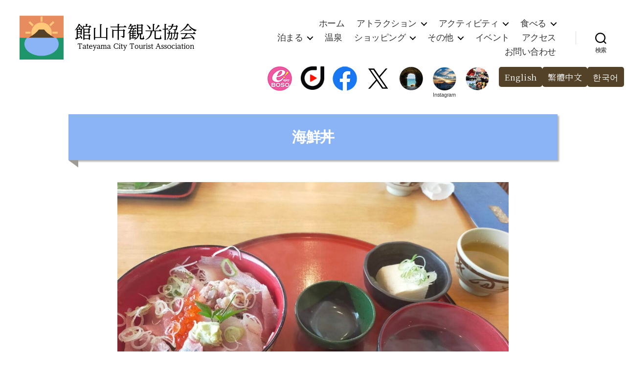

--- FILE ---
content_type: text/html; charset=UTF-8
request_url: https://tateyamacity.com/archives/14936
body_size: 22915
content:
<!DOCTYPE html>

<html class="no-js" dir="ltr" lang="ja" prefix="og: https://ogp.me/ns#">

	<head>

		<meta charset="UTF-8">
		<meta name="viewport" content="width=device-width, initial-scale=1.0" >

<link rel="profile" href="https://gmpg.org/xfn/11">
<link href="https://fonts.googleapis.com/css2?family=Noto+Serif+JP:wght@200;300;400&display=swap" rel="stylesheet">
<link href="https://fonts.googleapis.com/icon?family=Material+Icons" rel="stylesheet" />
<link href="https://fonts.googleapis.com/css?family=Anton&display=swap" rel="stylesheet">
<script src="https://tateyamacity.com/wp-content/themes/tkk2020/js/script.js" defer></script>	
<link rel='stylesheet' href='https://tateyamacity.com/wp-content/themes/tkk2020/js/script.css' />		
<script src="https://cdnjs.cloudflare.com/ajax/libs/rellax/1.12.1/rellax.min.js"></script>

		
		
		
		
<!-- MapPress Easy Google Maps Version:2.95.9 (https://www.mappresspro.com) -->
<title>海鮮丼 - 館山市観光協会</title>

		<!-- All in One SEO 4.9.3 - aioseo.com -->
	<meta name="robots" content="max-image-preview:large" />
	<meta name="author" content="kodani"/>
	<link rel="canonical" href="https://tateyamacity.com/archives/14936" />
	<meta name="generator" content="All in One SEO (AIOSEO) 4.9.3" />
		<meta property="og:locale" content="ja_JP" />
		<meta property="og:site_name" content="館山市観光協会 -" />
		<meta property="og:type" content="article" />
		<meta property="og:title" content="海鮮丼 - 館山市観光協会" />
		<meta property="og:url" content="https://tateyamacity.com/archives/14936" />
		<meta property="og:image" content="https://tateyamacity.com/wp-content/uploads/2020/07/site_icon.svg" />
		<meta property="og:image:secure_url" content="https://tateyamacity.com/wp-content/uploads/2020/07/site_icon.svg" />
		<meta property="article:published_time" content="2021-05-02T05:59:15+00:00" />
		<meta property="article:modified_time" content="2021-05-02T05:59:15+00:00" />
		<meta name="twitter:card" content="summary" />
		<meta name="twitter:title" content="海鮮丼 - 館山市観光協会" />
		<meta name="twitter:image" content="https://tateyamacity.com/wp-content/uploads/2020/07/site_icon.svg" />
		<script type="application/ld+json" class="aioseo-schema">
			{"@context":"https:\/\/schema.org","@graph":[{"@type":"BlogPosting","@id":"https:\/\/tateyamacity.com\/archives\/14936#blogposting","name":"\u6d77\u9bae\u4e3c - \u9928\u5c71\u5e02\u89b3\u5149\u5354\u4f1a","headline":"\u6d77\u9bae\u4e3c","author":{"@id":"https:\/\/tateyamacity.com\/archives\/author\/kodani#author"},"publisher":{"@id":"https:\/\/tateyamacity.com\/#organization"},"image":{"@type":"ImageObject","url":"https:\/\/tateyamacity.com\/wp-content\/uploads\/2021\/05\/206.jpg","width":1477,"height":1108},"datePublished":"2021-05-02T14:59:15+09:00","dateModified":"2021-05-02T14:59:15+09:00","inLanguage":"ja","mainEntityOfPage":{"@id":"https:\/\/tateyamacity.com\/archives\/14936#webpage"},"isPartOf":{"@id":"https:\/\/tateyamacity.com\/archives\/14936#webpage"},"articleSection":"\u30b0\u30eb\u30e1, \u30d5\u30a9\u30c8\u30ae\u30e3\u30e9\u30ea\u30fc"},{"@type":"BreadcrumbList","@id":"https:\/\/tateyamacity.com\/archives\/14936#breadcrumblist","itemListElement":[{"@type":"ListItem","@id":"https:\/\/tateyamacity.com#listItem","position":1,"name":"\u30db\u30fc\u30e0","item":"https:\/\/tateyamacity.com","nextItem":{"@type":"ListItem","@id":"https:\/\/tateyamacity.com\/archives\/category\/photo#listItem","name":"\u30d5\u30a9\u30c8\u30ae\u30e3\u30e9\u30ea\u30fc"}},{"@type":"ListItem","@id":"https:\/\/tateyamacity.com\/archives\/category\/photo#listItem","position":2,"name":"\u30d5\u30a9\u30c8\u30ae\u30e3\u30e9\u30ea\u30fc","item":"https:\/\/tateyamacity.com\/archives\/category\/photo","nextItem":{"@type":"ListItem","@id":"https:\/\/tateyamacity.com\/archives\/category\/photo\/gourmet-photo#listItem","name":"\u30b0\u30eb\u30e1"},"previousItem":{"@type":"ListItem","@id":"https:\/\/tateyamacity.com#listItem","name":"\u30db\u30fc\u30e0"}},{"@type":"ListItem","@id":"https:\/\/tateyamacity.com\/archives\/category\/photo\/gourmet-photo#listItem","position":3,"name":"\u30b0\u30eb\u30e1","item":"https:\/\/tateyamacity.com\/archives\/category\/photo\/gourmet-photo","nextItem":{"@type":"ListItem","@id":"https:\/\/tateyamacity.com\/archives\/14936#listItem","name":"\u6d77\u9bae\u4e3c"},"previousItem":{"@type":"ListItem","@id":"https:\/\/tateyamacity.com\/archives\/category\/photo#listItem","name":"\u30d5\u30a9\u30c8\u30ae\u30e3\u30e9\u30ea\u30fc"}},{"@type":"ListItem","@id":"https:\/\/tateyamacity.com\/archives\/14936#listItem","position":4,"name":"\u6d77\u9bae\u4e3c","previousItem":{"@type":"ListItem","@id":"https:\/\/tateyamacity.com\/archives\/category\/photo\/gourmet-photo#listItem","name":"\u30b0\u30eb\u30e1"}}]},{"@type":"Organization","@id":"https:\/\/tateyamacity.com\/#organization","name":"\u9928\u5c71\u5e02\u89b3\u5149\u5354\u4f1a","url":"https:\/\/tateyamacity.com\/","logo":{"@type":"ImageObject","url":"https:\/\/tateyamacity.com\/wp-content\/uploads\/2020\/07\/site_icon.svg","@id":"https:\/\/tateyamacity.com\/archives\/14936\/#organizationLogo","width":512,"height":512},"image":{"@id":"https:\/\/tateyamacity.com\/archives\/14936\/#organizationLogo"}},{"@type":"Person","@id":"https:\/\/tateyamacity.com\/archives\/author\/kodani#author","url":"https:\/\/tateyamacity.com\/archives\/author\/kodani","name":"kodani","image":{"@type":"ImageObject","@id":"https:\/\/tateyamacity.com\/archives\/14936#authorImage","url":"https:\/\/secure.gravatar.com\/avatar\/192473632004562e7f28cbc2193ef27bb76bf78a6b9fa221c1344cd4344db2fe?s=96&d=mm&r=g","width":96,"height":96,"caption":"kodani"}},{"@type":"WebPage","@id":"https:\/\/tateyamacity.com\/archives\/14936#webpage","url":"https:\/\/tateyamacity.com\/archives\/14936","name":"\u6d77\u9bae\u4e3c - \u9928\u5c71\u5e02\u89b3\u5149\u5354\u4f1a","inLanguage":"ja","isPartOf":{"@id":"https:\/\/tateyamacity.com\/#website"},"breadcrumb":{"@id":"https:\/\/tateyamacity.com\/archives\/14936#breadcrumblist"},"author":{"@id":"https:\/\/tateyamacity.com\/archives\/author\/kodani#author"},"creator":{"@id":"https:\/\/tateyamacity.com\/archives\/author\/kodani#author"},"image":{"@type":"ImageObject","url":"https:\/\/tateyamacity.com\/wp-content\/uploads\/2021\/05\/206.jpg","@id":"https:\/\/tateyamacity.com\/archives\/14936\/#mainImage","width":1477,"height":1108},"primaryImageOfPage":{"@id":"https:\/\/tateyamacity.com\/archives\/14936#mainImage"},"datePublished":"2021-05-02T14:59:15+09:00","dateModified":"2021-05-02T14:59:15+09:00"},{"@type":"WebSite","@id":"https:\/\/tateyamacity.com\/#website","url":"https:\/\/tateyamacity.com\/","name":"\u9928\u5c71\u5e02\u89b3\u5149\u5354\u4f1a","inLanguage":"ja","publisher":{"@id":"https:\/\/tateyamacity.com\/#organization"}}]}
		</script>
		<!-- All in One SEO -->

<link rel='dns-prefetch' href='//ajax.googleapis.com' />
<link rel="alternate" type="application/rss+xml" title="館山市観光協会 &raquo; フィード" href="https://tateyamacity.com/feed" />
<link rel="alternate" type="application/rss+xml" title="館山市観光協会 &raquo; コメントフィード" href="https://tateyamacity.com/comments/feed" />
<link rel="alternate" title="oEmbed (JSON)" type="application/json+oembed" href="https://tateyamacity.com/wp-json/oembed/1.0/embed?url=https%3A%2F%2Ftateyamacity.com%2Farchives%2F14936" />
<link rel="alternate" title="oEmbed (XML)" type="text/xml+oembed" href="https://tateyamacity.com/wp-json/oembed/1.0/embed?url=https%3A%2F%2Ftateyamacity.com%2Farchives%2F14936&#038;format=xml" />
<style id='wp-img-auto-sizes-contain-inline-css'>
img:is([sizes=auto i],[sizes^="auto," i]){contain-intrinsic-size:3000px 1500px}
/*# sourceURL=wp-img-auto-sizes-contain-inline-css */
</style>
<link rel='stylesheet' id='sbi_styles-css' href='https://tateyamacity.com/wp-content/plugins/instagram-feed/css/sbi-styles.min.css?ver=6.9.1' media='all' />
<style id='wp-emoji-styles-inline-css'>

	img.wp-smiley, img.emoji {
		display: inline !important;
		border: none !important;
		box-shadow: none !important;
		height: 1em !important;
		width: 1em !important;
		margin: 0 0.07em !important;
		vertical-align: -0.1em !important;
		background: none !important;
		padding: 0 !important;
	}
/*# sourceURL=wp-emoji-styles-inline-css */
</style>
<link rel='stylesheet' id='wp-block-library-css' href='https://tateyamacity.com/wp-includes/css/dist/block-library/style.min.css?ver=6.9' media='all' />
<style id='global-styles-inline-css'>
:root{--wp--preset--aspect-ratio--square: 1;--wp--preset--aspect-ratio--4-3: 4/3;--wp--preset--aspect-ratio--3-4: 3/4;--wp--preset--aspect-ratio--3-2: 3/2;--wp--preset--aspect-ratio--2-3: 2/3;--wp--preset--aspect-ratio--16-9: 16/9;--wp--preset--aspect-ratio--9-16: 9/16;--wp--preset--color--black: #000000;--wp--preset--color--cyan-bluish-gray: #abb8c3;--wp--preset--color--white: #ffffff;--wp--preset--color--pale-pink: #f78da7;--wp--preset--color--vivid-red: #cf2e2e;--wp--preset--color--luminous-vivid-orange: #ff6900;--wp--preset--color--luminous-vivid-amber: #fcb900;--wp--preset--color--light-green-cyan: #7bdcb5;--wp--preset--color--vivid-green-cyan: #00d084;--wp--preset--color--pale-cyan-blue: #8ed1fc;--wp--preset--color--vivid-cyan-blue: #0693e3;--wp--preset--color--vivid-purple: #9b51e0;--wp--preset--color--accent: #e22658;--wp--preset--color--primary: #000000;--wp--preset--color--secondary: #6d6d6d;--wp--preset--color--subtle-background: #dbdbdb;--wp--preset--color--background: #ffffff;--wp--preset--gradient--vivid-cyan-blue-to-vivid-purple: linear-gradient(135deg,rgb(6,147,227) 0%,rgb(155,81,224) 100%);--wp--preset--gradient--light-green-cyan-to-vivid-green-cyan: linear-gradient(135deg,rgb(122,220,180) 0%,rgb(0,208,130) 100%);--wp--preset--gradient--luminous-vivid-amber-to-luminous-vivid-orange: linear-gradient(135deg,rgb(252,185,0) 0%,rgb(255,105,0) 100%);--wp--preset--gradient--luminous-vivid-orange-to-vivid-red: linear-gradient(135deg,rgb(255,105,0) 0%,rgb(207,46,46) 100%);--wp--preset--gradient--very-light-gray-to-cyan-bluish-gray: linear-gradient(135deg,rgb(238,238,238) 0%,rgb(169,184,195) 100%);--wp--preset--gradient--cool-to-warm-spectrum: linear-gradient(135deg,rgb(74,234,220) 0%,rgb(151,120,209) 20%,rgb(207,42,186) 40%,rgb(238,44,130) 60%,rgb(251,105,98) 80%,rgb(254,248,76) 100%);--wp--preset--gradient--blush-light-purple: linear-gradient(135deg,rgb(255,206,236) 0%,rgb(152,150,240) 100%);--wp--preset--gradient--blush-bordeaux: linear-gradient(135deg,rgb(254,205,165) 0%,rgb(254,45,45) 50%,rgb(107,0,62) 100%);--wp--preset--gradient--luminous-dusk: linear-gradient(135deg,rgb(255,203,112) 0%,rgb(199,81,192) 50%,rgb(65,88,208) 100%);--wp--preset--gradient--pale-ocean: linear-gradient(135deg,rgb(255,245,203) 0%,rgb(182,227,212) 50%,rgb(51,167,181) 100%);--wp--preset--gradient--electric-grass: linear-gradient(135deg,rgb(202,248,128) 0%,rgb(113,206,126) 100%);--wp--preset--gradient--midnight: linear-gradient(135deg,rgb(2,3,129) 0%,rgb(40,116,252) 100%);--wp--preset--font-size--small: 18px;--wp--preset--font-size--medium: 20px;--wp--preset--font-size--large: 26.25px;--wp--preset--font-size--x-large: 42px;--wp--preset--font-size--normal: 21px;--wp--preset--font-size--larger: 32px;--wp--preset--spacing--20: 0.44rem;--wp--preset--spacing--30: 0.67rem;--wp--preset--spacing--40: 1rem;--wp--preset--spacing--50: 1.5rem;--wp--preset--spacing--60: 2.25rem;--wp--preset--spacing--70: 3.38rem;--wp--preset--spacing--80: 5.06rem;--wp--preset--shadow--natural: 6px 6px 9px rgba(0, 0, 0, 0.2);--wp--preset--shadow--deep: 12px 12px 50px rgba(0, 0, 0, 0.4);--wp--preset--shadow--sharp: 6px 6px 0px rgba(0, 0, 0, 0.2);--wp--preset--shadow--outlined: 6px 6px 0px -3px rgb(255, 255, 255), 6px 6px rgb(0, 0, 0);--wp--preset--shadow--crisp: 6px 6px 0px rgb(0, 0, 0);}:where(.is-layout-flex){gap: 0.5em;}:where(.is-layout-grid){gap: 0.5em;}body .is-layout-flex{display: flex;}.is-layout-flex{flex-wrap: wrap;align-items: center;}.is-layout-flex > :is(*, div){margin: 0;}body .is-layout-grid{display: grid;}.is-layout-grid > :is(*, div){margin: 0;}:where(.wp-block-columns.is-layout-flex){gap: 2em;}:where(.wp-block-columns.is-layout-grid){gap: 2em;}:where(.wp-block-post-template.is-layout-flex){gap: 1.25em;}:where(.wp-block-post-template.is-layout-grid){gap: 1.25em;}.has-black-color{color: var(--wp--preset--color--black) !important;}.has-cyan-bluish-gray-color{color: var(--wp--preset--color--cyan-bluish-gray) !important;}.has-white-color{color: var(--wp--preset--color--white) !important;}.has-pale-pink-color{color: var(--wp--preset--color--pale-pink) !important;}.has-vivid-red-color{color: var(--wp--preset--color--vivid-red) !important;}.has-luminous-vivid-orange-color{color: var(--wp--preset--color--luminous-vivid-orange) !important;}.has-luminous-vivid-amber-color{color: var(--wp--preset--color--luminous-vivid-amber) !important;}.has-light-green-cyan-color{color: var(--wp--preset--color--light-green-cyan) !important;}.has-vivid-green-cyan-color{color: var(--wp--preset--color--vivid-green-cyan) !important;}.has-pale-cyan-blue-color{color: var(--wp--preset--color--pale-cyan-blue) !important;}.has-vivid-cyan-blue-color{color: var(--wp--preset--color--vivid-cyan-blue) !important;}.has-vivid-purple-color{color: var(--wp--preset--color--vivid-purple) !important;}.has-black-background-color{background-color: var(--wp--preset--color--black) !important;}.has-cyan-bluish-gray-background-color{background-color: var(--wp--preset--color--cyan-bluish-gray) !important;}.has-white-background-color{background-color: var(--wp--preset--color--white) !important;}.has-pale-pink-background-color{background-color: var(--wp--preset--color--pale-pink) !important;}.has-vivid-red-background-color{background-color: var(--wp--preset--color--vivid-red) !important;}.has-luminous-vivid-orange-background-color{background-color: var(--wp--preset--color--luminous-vivid-orange) !important;}.has-luminous-vivid-amber-background-color{background-color: var(--wp--preset--color--luminous-vivid-amber) !important;}.has-light-green-cyan-background-color{background-color: var(--wp--preset--color--light-green-cyan) !important;}.has-vivid-green-cyan-background-color{background-color: var(--wp--preset--color--vivid-green-cyan) !important;}.has-pale-cyan-blue-background-color{background-color: var(--wp--preset--color--pale-cyan-blue) !important;}.has-vivid-cyan-blue-background-color{background-color: var(--wp--preset--color--vivid-cyan-blue) !important;}.has-vivid-purple-background-color{background-color: var(--wp--preset--color--vivid-purple) !important;}.has-black-border-color{border-color: var(--wp--preset--color--black) !important;}.has-cyan-bluish-gray-border-color{border-color: var(--wp--preset--color--cyan-bluish-gray) !important;}.has-white-border-color{border-color: var(--wp--preset--color--white) !important;}.has-pale-pink-border-color{border-color: var(--wp--preset--color--pale-pink) !important;}.has-vivid-red-border-color{border-color: var(--wp--preset--color--vivid-red) !important;}.has-luminous-vivid-orange-border-color{border-color: var(--wp--preset--color--luminous-vivid-orange) !important;}.has-luminous-vivid-amber-border-color{border-color: var(--wp--preset--color--luminous-vivid-amber) !important;}.has-light-green-cyan-border-color{border-color: var(--wp--preset--color--light-green-cyan) !important;}.has-vivid-green-cyan-border-color{border-color: var(--wp--preset--color--vivid-green-cyan) !important;}.has-pale-cyan-blue-border-color{border-color: var(--wp--preset--color--pale-cyan-blue) !important;}.has-vivid-cyan-blue-border-color{border-color: var(--wp--preset--color--vivid-cyan-blue) !important;}.has-vivid-purple-border-color{border-color: var(--wp--preset--color--vivid-purple) !important;}.has-vivid-cyan-blue-to-vivid-purple-gradient-background{background: var(--wp--preset--gradient--vivid-cyan-blue-to-vivid-purple) !important;}.has-light-green-cyan-to-vivid-green-cyan-gradient-background{background: var(--wp--preset--gradient--light-green-cyan-to-vivid-green-cyan) !important;}.has-luminous-vivid-amber-to-luminous-vivid-orange-gradient-background{background: var(--wp--preset--gradient--luminous-vivid-amber-to-luminous-vivid-orange) !important;}.has-luminous-vivid-orange-to-vivid-red-gradient-background{background: var(--wp--preset--gradient--luminous-vivid-orange-to-vivid-red) !important;}.has-very-light-gray-to-cyan-bluish-gray-gradient-background{background: var(--wp--preset--gradient--very-light-gray-to-cyan-bluish-gray) !important;}.has-cool-to-warm-spectrum-gradient-background{background: var(--wp--preset--gradient--cool-to-warm-spectrum) !important;}.has-blush-light-purple-gradient-background{background: var(--wp--preset--gradient--blush-light-purple) !important;}.has-blush-bordeaux-gradient-background{background: var(--wp--preset--gradient--blush-bordeaux) !important;}.has-luminous-dusk-gradient-background{background: var(--wp--preset--gradient--luminous-dusk) !important;}.has-pale-ocean-gradient-background{background: var(--wp--preset--gradient--pale-ocean) !important;}.has-electric-grass-gradient-background{background: var(--wp--preset--gradient--electric-grass) !important;}.has-midnight-gradient-background{background: var(--wp--preset--gradient--midnight) !important;}.has-small-font-size{font-size: var(--wp--preset--font-size--small) !important;}.has-medium-font-size{font-size: var(--wp--preset--font-size--medium) !important;}.has-large-font-size{font-size: var(--wp--preset--font-size--large) !important;}.has-x-large-font-size{font-size: var(--wp--preset--font-size--x-large) !important;}
:where(.wp-block-columns.is-layout-flex){gap: 2em;}:where(.wp-block-columns.is-layout-grid){gap: 2em;}
/*# sourceURL=global-styles-inline-css */
</style>
<style id='core-block-supports-inline-css'>
.wp-container-core-columns-is-layout-9d6595d7{flex-wrap:nowrap;}.wp-container-core-buttons-is-layout-499968f5{justify-content:center;}.wp-container-core-buttons-is-layout-16018d1d{justify-content:center;}
/*# sourceURL=core-block-supports-inline-css */
</style>

<style id='classic-theme-styles-inline-css'>
/*! This file is auto-generated */
.wp-block-button__link{color:#fff;background-color:#32373c;border-radius:9999px;box-shadow:none;text-decoration:none;padding:calc(.667em + 2px) calc(1.333em + 2px);font-size:1.125em}.wp-block-file__button{background:#32373c;color:#fff;text-decoration:none}
/*# sourceURL=/wp-includes/css/classic-themes.min.css */
</style>
<link rel='stylesheet' id='mappress-leaflet-css' href='https://tateyamacity.com/wp-content/plugins/mappress-google-maps-for-wordpress/lib/leaflet/leaflet.css?ver=1.7.1' media='all' />
<link rel='stylesheet' id='mappress-css' href='https://tateyamacity.com/wp-content/plugins/mappress-google-maps-for-wordpress/css/mappress.css?ver=2.95.9' media='all' />
<link rel='stylesheet' id='parent-style-css' href='https://tateyamacity.com/wp-content/themes/twentytwenty/style.css?ver=6.9' media='all' />
<link rel='stylesheet' id='twentytwenty-style-css' href='https://tateyamacity.com/wp-content/themes/tkk2020/style.css?ver=6.9' media='all' />
<style id='twentytwenty-style-inline-css'>
.color-accent,.color-accent-hover:hover,.color-accent-hover:focus,:root .has-accent-color,.has-drop-cap:not(:focus):first-letter,.wp-block-button.is-style-outline,a { color: #e22658; }blockquote,.border-color-accent,.border-color-accent-hover:hover,.border-color-accent-hover:focus { border-color: #e22658; }button,.button,.faux-button,.wp-block-button__link,.wp-block-file .wp-block-file__button,input[type="button"],input[type="reset"],input[type="submit"],.bg-accent,.bg-accent-hover:hover,.bg-accent-hover:focus,:root .has-accent-background-color,.comment-reply-link { background-color: #e22658; }.fill-children-accent,.fill-children-accent * { fill: #e22658; }:root .has-background-color,button,.button,.faux-button,.wp-block-button__link,.wp-block-file__button,input[type="button"],input[type="reset"],input[type="submit"],.wp-block-button,.comment-reply-link,.has-background.has-primary-background-color:not(.has-text-color),.has-background.has-primary-background-color *:not(.has-text-color),.has-background.has-accent-background-color:not(.has-text-color),.has-background.has-accent-background-color *:not(.has-text-color) { color: #ffffff; }:root .has-background-background-color { background-color: #ffffff; }body,.entry-title a,:root .has-primary-color { color: #000000; }:root .has-primary-background-color { background-color: #000000; }cite,figcaption,.wp-caption-text,.post-meta,.entry-content .wp-block-archives li,.entry-content .wp-block-categories li,.entry-content .wp-block-latest-posts li,.wp-block-latest-comments__comment-date,.wp-block-latest-posts__post-date,.wp-block-embed figcaption,.wp-block-image figcaption,.wp-block-pullquote cite,.comment-metadata,.comment-respond .comment-notes,.comment-respond .logged-in-as,.pagination .dots,.entry-content hr:not(.has-background),hr.styled-separator,:root .has-secondary-color { color: #6d6d6d; }:root .has-secondary-background-color { background-color: #6d6d6d; }pre,fieldset,input,textarea,table,table *,hr { border-color: #dbdbdb; }caption,code,code,kbd,samp,.wp-block-table.is-style-stripes tbody tr:nth-child(odd),:root .has-subtle-background-background-color { background-color: #dbdbdb; }.wp-block-table.is-style-stripes { border-bottom-color: #dbdbdb; }.wp-block-latest-posts.is-grid li { border-top-color: #dbdbdb; }:root .has-subtle-background-color { color: #dbdbdb; }body:not(.overlay-header) .primary-menu > li > a,body:not(.overlay-header) .primary-menu > li > .icon,.modal-menu a,.footer-menu a, .footer-widgets a:where(:not(.wp-block-button__link)),#site-footer .wp-block-button.is-style-outline,.wp-block-pullquote:before,.singular:not(.overlay-header) .entry-header a,.archive-header a,.header-footer-group .color-accent,.header-footer-group .color-accent-hover:hover { color: #e22658; }.social-icons a,#site-footer button:not(.toggle),#site-footer .button,#site-footer .faux-button,#site-footer .wp-block-button__link,#site-footer .wp-block-file__button,#site-footer input[type="button"],#site-footer input[type="reset"],#site-footer input[type="submit"] { background-color: #e22658; }.social-icons a,body:not(.overlay-header) .primary-menu ul,.header-footer-group button,.header-footer-group .button,.header-footer-group .faux-button,.header-footer-group .wp-block-button:not(.is-style-outline) .wp-block-button__link,.header-footer-group .wp-block-file__button,.header-footer-group input[type="button"],.header-footer-group input[type="reset"],.header-footer-group input[type="submit"] { color: #ffffff; }#site-header,.footer-nav-widgets-wrapper,#site-footer,.menu-modal,.menu-modal-inner,.search-modal-inner,.archive-header,.singular .entry-header,.singular .featured-media:before,.wp-block-pullquote:before { background-color: #ffffff; }.header-footer-group,body:not(.overlay-header) #site-header .toggle,.menu-modal .toggle { color: #000000; }body:not(.overlay-header) .primary-menu ul { background-color: #000000; }body:not(.overlay-header) .primary-menu > li > ul:after { border-bottom-color: #000000; }body:not(.overlay-header) .primary-menu ul ul:after { border-left-color: #000000; }.site-description,body:not(.overlay-header) .toggle-inner .toggle-text,.widget .post-date,.widget .rss-date,.widget_archive li,.widget_categories li,.widget cite,.widget_pages li,.widget_meta li,.widget_nav_menu li,.powered-by-wordpress,.footer-credits .privacy-policy,.to-the-top,.singular .entry-header .post-meta,.singular:not(.overlay-header) .entry-header .post-meta a { color: #6d6d6d; }.header-footer-group pre,.header-footer-group fieldset,.header-footer-group input,.header-footer-group textarea,.header-footer-group table,.header-footer-group table *,.footer-nav-widgets-wrapper,#site-footer,.menu-modal nav *,.footer-widgets-outer-wrapper,.footer-top { border-color: #dbdbdb; }.header-footer-group table caption,body:not(.overlay-header) .header-inner .toggle-wrapper::before { background-color: #dbdbdb; }
body,input,textarea,button,.button,.faux-button,.faux-button.more-link,.wp-block-button__link,.wp-block-file__button,.has-drop-cap:not(:focus)::first-letter,.entry-content .wp-block-archives,.entry-content .wp-block-categories,.entry-content .wp-block-cover-image,.entry-content .wp-block-cover-image p,.entry-content .wp-block-latest-comments,.entry-content .wp-block-latest-posts,.entry-content .wp-block-pullquote,.entry-content .wp-block-quote.is-large,.entry-content .wp-block-quote.is-style-large,.entry-content .wp-block-archives *,.entry-content .wp-block-categories *,.entry-content .wp-block-latest-posts *,.entry-content .wp-block-latest-comments *,.entry-content,.entry-content h1,.entry-content h2,.entry-content h3,.entry-content h4,.entry-content h5,.entry-content h6,.entry-content p,.entry-content ol,.entry-content ul,.entry-content dl,.entry-content dt,.entry-content cite,.entry-content figcaption,.entry-content table,.entry-content address,.entry-content .wp-caption-text,.entry-content .wp-block-file,.comment-content p,.comment-content ol,.comment-content ul,.comment-content dl,.comment-content dt,.comment-content cite,.comment-content figcaption,.comment-content .wp-caption-text,.widget_text p,.widget_text ol,.widget_text ul,.widget_text dl,.widget_text dt,.widget-content .rssSummary,.widget-content cite,.widget-content figcaption,.widget-content .wp-caption-text { font-family: sans-serif; }
/*# sourceURL=twentytwenty-style-inline-css */
</style>
<link rel='stylesheet' id='twentytwenty-fonts-css' href='https://tateyamacity.com/wp-content/themes/twentytwenty/assets/css/font-inter.css?ver=6.9' media='all' />
<link rel='stylesheet' id='twentytwenty-print-style-css' href='https://tateyamacity.com/wp-content/themes/twentytwenty/print.css?ver=6.9' media='print' />
<link rel='stylesheet' id='dflip-style-css' href='https://tateyamacity.com/wp-content/plugins/3d-flipbook-dflip-lite/assets/css/dflip.min.css?ver=2.4.20' media='all' />
<link rel='stylesheet' id='fancybox-css' href='https://tateyamacity.com/wp-content/plugins/easy-fancybox/fancybox/1.5.4/jquery.fancybox.min.css?ver=6.9' media='screen' />
<link rel='stylesheet' id='wp-block-image-css' href='https://tateyamacity.com/wp-includes/blocks/image/style.min.css?ver=6.9' media='all' />
<link rel='stylesheet' id='wp-block-group-css' href='https://tateyamacity.com/wp-includes/blocks/group/style.min.css?ver=6.9' media='all' />
<link rel='stylesheet' id='wp-block-columns-css' href='https://tateyamacity.com/wp-includes/blocks/columns/style.min.css?ver=6.9' media='all' />
<link rel='stylesheet' id='wp-block-heading-css' href='https://tateyamacity.com/wp-includes/blocks/heading/style.min.css?ver=6.9' media='all' />
<link rel='stylesheet' id='wp-block-button-css' href='https://tateyamacity.com/wp-includes/blocks/button/style.min.css?ver=6.9' media='all' />
<link rel='stylesheet' id='wp-block-buttons-css' href='https://tateyamacity.com/wp-includes/blocks/buttons/style.min.css?ver=6.9' media='all' />
<link rel='stylesheet' id='wp-block-spacer-css' href='https://tateyamacity.com/wp-includes/blocks/spacer/style.min.css?ver=6.9' media='all' />
<link rel='stylesheet' id='wp-block-cover-css' href='https://tateyamacity.com/wp-includes/blocks/cover/style.min.css?ver=6.9' media='all' />
<link rel='stylesheet' id='cb-slider-style-css' href='https://tateyamacity.com/wp-content/plugins/carousel-block/blocks/vendor/swiper/swiper-bundle.min.css?ver=2.0.6' media='all' />
<link rel='stylesheet' id='cb-carousel-v2-style-css' href='https://tateyamacity.com/wp-content/plugins/carousel-block/build/carousel/style-index.css?ver=1.0.0' media='all' />
<link rel='stylesheet' id='wp-block-paragraph-css' href='https://tateyamacity.com/wp-includes/blocks/paragraph/style.min.css?ver=6.9' media='all' />
<!--n2css--><!--n2js--><script src="https://ajax.googleapis.com/ajax/libs/jquery/3.3.1/jquery.min.js?ver=3.3.1" id="jquery-js"></script>
<script src="https://tateyamacity.com/wp-content/themes/twentytwenty/assets/js/index.js?ver=6.9" id="twentytwenty-js-js" defer data-wp-strategy="defer"></script>
<script src="https://tateyamacity.com/wp-content/plugins/carousel-block/build/carousel/view.js?ver=3e7e1a6971c08b459ec2" id="cb-carousel-v2-view-script-js" defer data-wp-strategy="defer"></script>
<link rel="https://api.w.org/" href="https://tateyamacity.com/wp-json/" /><link rel="alternate" title="JSON" type="application/json" href="https://tateyamacity.com/wp-json/wp/v2/posts/14936" /><link rel="EditURI" type="application/rsd+xml" title="RSD" href="https://tateyamacity.com/xmlrpc.php?rsd" />
<meta name="generator" content="WordPress 6.9" />
<link rel='shortlink' href='https://tateyamacity.com/?p=14936' />
<script>
document.documentElement.className = document.documentElement.className.replace( 'no-js', 'js' );
//# sourceURL=twentytwenty_no_js_class
</script>
<style id="custom-background-css">
body.custom-background { background-color: #ffffff; }
</style>
	<link rel="icon" href="https://tateyamacity.com/wp-content/uploads/2020/07/cropped-site_icon-1-32x32.jpg" sizes="32x32" />
<link rel="icon" href="https://tateyamacity.com/wp-content/uploads/2020/07/cropped-site_icon-1-192x192.jpg" sizes="192x192" />
<link rel="apple-touch-icon" href="https://tateyamacity.com/wp-content/uploads/2020/07/cropped-site_icon-1-180x180.jpg" />
<meta name="msapplication-TileImage" content="https://tateyamacity.com/wp-content/uploads/2020/07/cropped-site_icon-1-270x270.jpg" />
<style>
    .section-inner.thin,
    .entry-content > *:not(.alignwide):not(.alignfull):not(.alignleft):not(.alignright):not(.is-style-wide){
        max-width: 1000px;
    }
    </style>
<!-- 郵便番号住所検索 -->
<script src="https://ajaxzip3.github.io/ajaxzip3.js"></script>
<script>	
jQuery(function($) {
  $('.zip-button').click(function(){
    AjaxZip3.zip2addr('zip1','zip2','ご住所','ご住所');
  });
});	
</script>				


		
		
	</head>

	<body class="wp-singular post-template-default single single-post postid-14936 single-format-standard custom-background wp-custom-logo wp-embed-responsive wp-theme-twentytwenty wp-child-theme-tkk2020 metaslider-plugin singular enable-search-modal has-post-thumbnail has-single-pagination showing-comments show-avatars footer-top-visible reduced-spacing">

		<a class="skip-link screen-reader-text" href="#site-content">コンテンツへスキップ</a>
		<header id="site-header" class="header-footer-group" role="banner">

			<div class="header-inner section-inner">

				<div class="header-titles-wrapper">

					
						<button class="toggle search-toggle mobile-search-toggle" data-toggle-target=".search-modal" data-toggle-body-class="showing-search-modal" data-set-focus=".search-modal .search-field" aria-expanded="false">
							<span class="toggle-inner">
								<span class="toggle-icon">
									<svg class="svg-icon" aria-hidden="true" role="img" focusable="false" xmlns="http://www.w3.org/2000/svg" width="23" height="23" viewBox="0 0 23 23"><path d="M38.710696,48.0601792 L43,52.3494831 L41.3494831,54 L37.0601792,49.710696 C35.2632422,51.1481185 32.9839107,52.0076499 30.5038249,52.0076499 C24.7027226,52.0076499 20,47.3049272 20,41.5038249 C20,35.7027226 24.7027226,31 30.5038249,31 C36.3049272,31 41.0076499,35.7027226 41.0076499,41.5038249 C41.0076499,43.9839107 40.1481185,46.2632422 38.710696,48.0601792 Z M36.3875844,47.1716785 C37.8030221,45.7026647 38.6734666,43.7048964 38.6734666,41.5038249 C38.6734666,36.9918565 35.0157934,33.3341833 30.5038249,33.3341833 C25.9918565,33.3341833 22.3341833,36.9918565 22.3341833,41.5038249 C22.3341833,46.0157934 25.9918565,49.6734666 30.5038249,49.6734666 C32.7048964,49.6734666 34.7026647,48.8030221 36.1716785,47.3875844 C36.2023931,47.347638 36.2360451,47.3092237 36.2726343,47.2726343 C36.3092237,47.2360451 36.347638,47.2023931 36.3875844,47.1716785 Z" transform="translate(-20 -31)" /></svg>								</span>
								<span class="toggle-text">検索</span>
							</span>
						</button><!-- .search-toggle -->

					
					<div class="header-titles">

						<div class="site-logo faux-heading"><a href="https://tateyamacity.com/" class="custom-logo-link" rel="home"><img width="512" height="512" src="https://tateyamacity.com/wp-content/uploads/2020/07/site_icon.svg" class="custom-logo" alt="館山市観光協会" decoding="async" fetchpriority="high" /></a><span class="screen-reader-text">館山市観光協会</span></div><a href="https://tateyamacity.com"><img src="https://tateyamacity.com/wp-content/uploads/2020/08/header_title2.png" /></a>
					</div><!-- .header-titles -->

					<button class="toggle nav-toggle mobile-nav-toggle" data-toggle-target=".menu-modal"  data-toggle-body-class="showing-menu-modal" aria-expanded="false" data-set-focus=".close-nav-toggle">
						<span class="toggle-inner">
							<span class="toggle-icon">
								<svg class="svg-icon" aria-hidden="true" role="img" focusable="false" xmlns="http://www.w3.org/2000/svg" width="26" height="7" viewBox="0 0 26 7"><path fill-rule="evenodd" d="M332.5,45 C330.567003,45 329,43.4329966 329,41.5 C329,39.5670034 330.567003,38 332.5,38 C334.432997,38 336,39.5670034 336,41.5 C336,43.4329966 334.432997,45 332.5,45 Z M342,45 C340.067003,45 338.5,43.4329966 338.5,41.5 C338.5,39.5670034 340.067003,38 342,38 C343.932997,38 345.5,39.5670034 345.5,41.5 C345.5,43.4329966 343.932997,45 342,45 Z M351.5,45 C349.567003,45 348,43.4329966 348,41.5 C348,39.5670034 349.567003,38 351.5,38 C353.432997,38 355,39.5670034 355,41.5 C355,43.4329966 353.432997,45 351.5,45 Z" transform="translate(-329 -38)" /></svg>							</span>
							<span class="toggle-text">メニュー</span>
						</span>
					</button><!-- .nav-toggle -->

				</div><!-- .header-titles-wrapper -->

				<div class="header-navigation-wrapper">

					
							<nav class="primary-menu-wrapper" aria-label="Horizontal" role="navigation">

								<ul class="primary-menu reset-list-style">

								<li id="menu-item-10055" class="menu-item menu-item-type-post_type menu-item-object-page menu-item-home menu-item-10055"><a href="https://tateyamacity.com/">ホーム</a></li>
<li id="menu-item-10053" class="menu-item menu-item-type-custom menu-item-object-custom menu-item-home menu-item-has-children menu-item-10053"><a href="https://tateyamacity.com#attractions">アトラクション</a><span class="icon"></span>
<ul class="sub-menu">
	<li id="menu-item-9846" class="menu-item menu-item-type-post_type menu-item-object-page menu-item-9846"><a href="https://tateyamacity.com/meisho">名所</a></li>
	<li id="menu-item-10103" class="menu-item menu-item-type-post_type menu-item-object-page menu-item-10103"><a href="https://tateyamacity.com/kanko">観光施設</a></li>
	<li id="menu-item-10092" class="menu-item menu-item-type-post_type menu-item-object-page menu-item-10092"><a href="https://tateyamacity.com/rekishi">歴史・文化</a></li>
	<li id="menu-item-10091" class="menu-item menu-item-type-post_type menu-item-object-page menu-item-10091"><a href="https://tateyamacity.com/zisha">寺社仏閣</a></li>
	<li id="menu-item-10090" class="menu-item menu-item-type-post_type menu-item-object-page menu-item-10090"><a href="https://tateyamacity.com/matsuri">祭り</a></li>
</ul>
</li>
<li id="menu-item-10057" class="menu-item menu-item-type-custom menu-item-object-custom menu-item-home menu-item-has-children menu-item-10057"><a href="https://tateyamacity.com#activities">アクティビティ</a><span class="icon"></span>
<ul class="sub-menu">
	<li id="menu-item-10102" class="menu-item menu-item-type-post_type menu-item-object-page menu-item-10102"><a href="https://tateyamacity.com/marin-sports">マリンスポーツ</a></li>
	<li id="menu-item-10101" class="menu-item menu-item-type-post_type menu-item-object-page menu-item-10101"><a href="https://tateyamacity.com/sports">スポーツ</a></li>
	<li id="menu-item-11226" class="menu-item menu-item-type-post_type menu-item-object-page menu-item-11226"><a href="https://tateyamacity.com/shoku">食の体験</a></li>
	<li id="menu-item-11225" class="menu-item menu-item-type-post_type menu-item-object-page menu-item-11225"><a href="https://tateyamacity.com/craft">クラフト他</a></li>
	<li id="menu-item-10109" class="menu-item menu-item-type-post_type menu-item-object-page menu-item-10109"><a href="https://tateyamacity.com/camp">キャンプ場</a></li>
	<li id="menu-item-10110" class="menu-item menu-item-type-post_type menu-item-object-page menu-item-10110"><a href="https://tateyamacity.com/bbq">BBQ&#038;浜焼き</a></li>
</ul>
</li>
<li id="menu-item-10134" class="menu-item menu-item-type-custom menu-item-object-custom menu-item-home menu-item-has-children menu-item-10134"><a href="https://tateyamacity.com#taberu">食べる</a><span class="icon"></span>
<ul class="sub-menu">
	<li id="menu-item-10132" class="menu-item menu-item-type-post_type menu-item-object-page menu-item-10132"><a href="https://tateyamacity.com/sushi">寿司・海鮮</a></li>
	<li id="menu-item-11177" class="menu-item menu-item-type-post_type menu-item-object-page menu-item-11177"><a href="https://tateyamacity.com/washoku">和食</a></li>
	<li id="menu-item-10131" class="menu-item menu-item-type-post_type menu-item-object-page menu-item-10131"><a href="https://tateyamacity.com/yoshoku">洋食</a></li>
	<li id="menu-item-22037" class="menu-item menu-item-type-post_type menu-item-object-page menu-item-22037"><a href="https://tateyamacity.com/cafe">カフェ</a></li>
</ul>
</li>
<li id="menu-item-10160" class="menu-item menu-item-type-custom menu-item-object-custom menu-item-home menu-item-has-children menu-item-10160"><a href="https://tateyamacity.com#tomaru">泊まる</a><span class="icon"></span>
<ul class="sub-menu">
	<li id="menu-item-10157" class="menu-item menu-item-type-post_type menu-item-object-page menu-item-10157"><a href="https://tateyamacity.com/ryokan-hotel">旅館・ホテル</a></li>
	<li id="menu-item-10156" class="menu-item menu-item-type-post_type menu-item-object-page menu-item-10156"><a href="https://tateyamacity.com/minshuku">民宿</a></li>
	<li id="menu-item-10155" class="menu-item menu-item-type-post_type menu-item-object-page menu-item-10155"><a href="https://tateyamacity.com/pension">ペンション</a></li>
	<li id="menu-item-10154" class="menu-item menu-item-type-post_type menu-item-object-page menu-item-10154"><a href="https://tateyamacity.com/bessou">貸別荘</a></li>
	<li id="menu-item-10153" class="menu-item menu-item-type-post_type menu-item-object-page menu-item-10153"><a href="https://tateyamacity.com/tomaruhoka">他</a></li>
</ul>
</li>
<li id="menu-item-9793" class="menu-item menu-item-type-post_type menu-item-object-page menu-item-9793"><a href="https://tateyamacity.com/spa">温泉</a></li>
<li id="menu-item-11123" class="menu-item menu-item-type-custom menu-item-object-custom menu-item-home menu-item-has-children menu-item-11123"><a href="https://tateyamacity.com#kau">ショッピング</a><span class="icon"></span>
<ul class="sub-menu">
	<li id="menu-item-11124" class="menu-item menu-item-type-post_type menu-item-object-page menu-item-11124"><a href="https://tateyamacity.com/chokubai">道の駅・直売所</a></li>
	<li id="menu-item-11125" class="menu-item menu-item-type-post_type menu-item-object-page menu-item-11125"><a href="https://tateyamacity.com/okashi">お菓子</a></li>
	<li id="menu-item-9795" class="menu-item menu-item-type-post_type menu-item-object-page menu-item-9795"><a href="https://tateyamacity.com/kougei">クラフト・工芸品</a></li>
</ul>
</li>
<li id="menu-item-10336" class="menu-item menu-item-type-post_type menu-item-object-page menu-item-has-children menu-item-10336"><a href="https://tateyamacity.com/others">その他</a><span class="icon"></span>
<ul class="sub-menu">
	<li id="menu-item-10310" class="menu-item menu-item-type-post_type menu-item-object-page menu-item-10310"><a href="https://tateyamacity.com/bento">お弁当</a></li>
	<li id="menu-item-10309" class="menu-item menu-item-type-post_type menu-item-object-page menu-item-10309"><a href="https://tateyamacity.com/mise">スーパー・小売店</a></li>
	<li id="menu-item-10315" class="menu-item menu-item-type-post_type menu-item-object-page menu-item-10315"><a href="https://tateyamacity.com/stand">スタンド</a></li>
	<li id="menu-item-10319" class="menu-item menu-item-type-post_type menu-item-object-page menu-item-10319"><a href="https://tateyamacity.com/kotsu">交通</a></li>
	<li id="menu-item-10324" class="menu-item menu-item-type-post_type menu-item-object-page menu-item-10324"><a href="https://tateyamacity.com/kenchiku">建築・不動産</a></li>
	<li id="menu-item-10327" class="menu-item menu-item-type-post_type menu-item-object-page menu-item-10327"><a href="https://tateyamacity.com/kokoku">広告</a></li>
	<li id="menu-item-10330" class="menu-item menu-item-type-post_type menu-item-object-page menu-item-10330"><a href="https://tateyamacity.com/kinyu">金融機関</a></li>
	<li id="menu-item-10334" class="menu-item menu-item-type-post_type menu-item-object-page menu-item-10334"><a href="https://tateyamacity.com/sonota-sub">その他</a></li>
</ul>
</li>
<li id="menu-item-11235" class="menu-item menu-item-type-custom menu-item-object-custom menu-item-home menu-item-11235"><a href="https://tateyamacity.com#events">イベント</a></li>
<li id="menu-item-9790" class="menu-item menu-item-type-post_type menu-item-object-page menu-item-9790"><a href="https://tateyamacity.com/access">アクセス</a></li>
<li id="menu-item-10839" class="menu-item menu-item-type-post_type menu-item-object-page menu-item-10839"><a href="https://tateyamacity.com/contact">お問い合わせ</a></li>

								</ul>

							</nav><!-- .primary-menu-wrapper -->

						
						<div class="header-toggles hide-no-js">

						
							<div class="toggle-wrapper search-toggle-wrapper">

								<button class="toggle search-toggle desktop-search-toggle" data-toggle-target=".search-modal" data-toggle-body-class="showing-search-modal" data-set-focus=".search-modal .search-field" aria-expanded="false">
									<span class="toggle-inner">
										<svg class="svg-icon" aria-hidden="true" role="img" focusable="false" xmlns="http://www.w3.org/2000/svg" width="23" height="23" viewBox="0 0 23 23"><path d="M38.710696,48.0601792 L43,52.3494831 L41.3494831,54 L37.0601792,49.710696 C35.2632422,51.1481185 32.9839107,52.0076499 30.5038249,52.0076499 C24.7027226,52.0076499 20,47.3049272 20,41.5038249 C20,35.7027226 24.7027226,31 30.5038249,31 C36.3049272,31 41.0076499,35.7027226 41.0076499,41.5038249 C41.0076499,43.9839107 40.1481185,46.2632422 38.710696,48.0601792 Z M36.3875844,47.1716785 C37.8030221,45.7026647 38.6734666,43.7048964 38.6734666,41.5038249 C38.6734666,36.9918565 35.0157934,33.3341833 30.5038249,33.3341833 C25.9918565,33.3341833 22.3341833,36.9918565 22.3341833,41.5038249 C22.3341833,46.0157934 25.9918565,49.6734666 30.5038249,49.6734666 C32.7048964,49.6734666 34.7026647,48.8030221 36.1716785,47.3875844 C36.2023931,47.347638 36.2360451,47.3092237 36.2726343,47.2726343 C36.3092237,47.2360451 36.347638,47.2023931 36.3875844,47.1716785 Z" transform="translate(-20 -31)" /></svg>										<span class="toggle-text">検索</span>
									</span>
								</button><!-- .search-toggle -->

							</div>

							
						</div><!-- .header-toggles -->
						
				</div><!-- .header-navigation-wrapper -->

			</div><!-- .header-inner -->

			<div class="sns_lang">
<!-- SNSアイコン -->			
			<div class="sns">
				　<a href="https://page.line.me/324twgpk?openQrModal=true" target="_blank" rel="noopener noreferrer"><img src="https://tateyamacity.com/wp-content/uploads/2025/02/icon_line_enjoy.jpg"></a>　<a href="https://cooljapan-videos.com/jp/user/gt1kcsyz" target="_blank"><img src="https://cooljapan-videos.com/img/resources/logo-icon.png" alt="COOL JAPAN VIDEOS" width="48" height="48"></a>　<a href="https://www.facebook.com/tateyamatrip/" target="_blank" rel="noopener noreferrer"><img src="https://tateyamacity.com/wp-content/uploads/2025/02/icon_fb.jpg"></a>　<a href="https://twitter.com/TateyamaCityTA" target="_blank" rel="noopener noreferrer"><img src="https://tateyamacity.com/wp-content/uploads/2024/01/twitterX.png"></a>　<a href="https://www.instagram.com/activities_intateyama/" target="_blank" rel="noopener noreferrer"><img src="https://tateyamacity.com/wp-content/uploads/2025/02/icon_ig_taiken.jpg"><br /><p> </p></a>　<a href="https://www.instagram.com/tateyamatrip/" target="_blank" rel="noopener noreferrer"><img src="https://tateyamacity.com/wp-content/uploads/2025/02/icon_ig.jpg"><p>Instagram</p></a>　<a href="https://www.instagram.com/tateyamatrip_gourmet/" target="_blank" rel="noopener noreferrer"><img src="https://tateyamacity.com/wp-content/uploads/2025/02/icon_ig_gurume.jpg"><br /><p> </p></a>　
			</div>
<!-- SNSアイコンtest -->			
			<div class="sns_test">
				　<a href="https://page.line.me/324twgpk?openQrModal=true" target="_blank" rel="noopener noreferrer"><img src="https://tateyamacity.com/wp-content/uploads/2025/02/icon_line_enjoy.jpg"></a>　<a href="https://cooljapan-videos.com/jp/user/gt1kcsyz" target="_blank"><img src="https://cooljapan-videos.com/img/resources/logo-icon.png" alt="COOL JAPAN VIDEOS" width="48" height="48"></a>　<a href="https://www.facebook.com/tateyamatrip/" target="_blank" rel="noopener noreferrer"><img src="https://tateyamacity.com/wp-content/uploads/2025/02/icon_fb.jpg"></a>　<a href="https://twitter.com/TateyamaCityTA" target="_blank" rel="noopener noreferrer"><img src="https://tateyamacity.com/wp-content/uploads/2024/01/twitterX.png"></a>　<a href="https://www.instagram.com/activities_intateyama/" target="_blank" rel="noopener noreferrer"><img src="https://tateyamacity.com/wp-content/uploads/2025/02/icon_ig_taiken.jpg"><br /><p> </p></a>　<a href="https://www.instagram.com/tateyamatrip/" target="_blank" rel="noopener noreferrer"><img src="https://tateyamacity.com/wp-content/uploads/2025/02/icon_ig.jpg"><br /><p>Instagram</p></a>　<a href="https://www.instagram.com/tateyamatrip_gourmet/" target="_blank" rel="noopener noreferrer"><img src="https://tateyamacity.com/wp-content/uploads/2025/02/icon_ig_gurume.jpg"><br /><p> </p></a>　
			</div>	
<!-- 言語切り替え -->
			<div style="text-align:right; padding-right:5px;display:block;"  class="wp-block-buttons"><div class="wp-block-button more lang"><a class="wp-block-button__link" href="https://tateyamacity.com/en">English</a></div><div class="wp-block-button more lang"><a class="wp-block-button__link" href="https://tateyamacity.com/zh-tw">繁體中文</a></div><div class="wp-block-button more lang"><a class="wp-block-button__link" href="https://blog.naver.com/tateyamacity">한국어</a></div></div>
			</div>
				
				
				
				
			<div class="search-modal cover-modal header-footer-group" data-modal-target-string=".search-modal" role="dialog" aria-modal="true" aria-label="検索">

	<div class="search-modal-inner modal-inner">

		<div class="section-inner">

			<form role="search" aria-label="検索対象:" method="get" class="search-form" action="https://tateyamacity.com/">
	<label for="search-form-1">
		<span class="screen-reader-text">
			検索対象:		</span>
		<input type="search" id="search-form-1" class="search-field" placeholder="検索&hellip;" value="" name="s" />
	</label>
	<input type="submit" class="search-submit" value="検索" />
</form>

			<button class="toggle search-untoggle close-search-toggle fill-children-current-color" data-toggle-target=".search-modal" data-toggle-body-class="showing-search-modal" data-set-focus=".search-modal .search-field">
				<span class="screen-reader-text">
					検索を閉じる				</span>
				<svg class="svg-icon" aria-hidden="true" role="img" focusable="false" xmlns="http://www.w3.org/2000/svg" width="16" height="16" viewBox="0 0 16 16"><polygon fill="" fill-rule="evenodd" points="6.852 7.649 .399 1.195 1.445 .149 7.899 6.602 14.352 .149 15.399 1.195 8.945 7.649 15.399 14.102 14.352 15.149 7.899 8.695 1.445 15.149 .399 14.102" /></svg>			</button><!-- .search-toggle -->

		</div><!-- .section-inner -->

	</div><!-- .search-modal-inner -->

</div><!-- .menu-modal -->

		</header><!-- #site-header -->

		
<div class="menu-modal cover-modal header-footer-group" data-modal-target-string=".menu-modal">

	<div class="menu-modal-inner modal-inner">

		<div class="menu-wrapper section-inner">

			<div class="menu-top">

				<button class="toggle close-nav-toggle fill-children-current-color" data-toggle-target=".menu-modal" data-toggle-body-class="showing-menu-modal" data-set-focus=".menu-modal">
					<span class="toggle-text">メニューを閉じる</span>
					<svg class="svg-icon" aria-hidden="true" role="img" focusable="false" xmlns="http://www.w3.org/2000/svg" width="16" height="16" viewBox="0 0 16 16"><polygon fill="" fill-rule="evenodd" points="6.852 7.649 .399 1.195 1.445 .149 7.899 6.602 14.352 .149 15.399 1.195 8.945 7.649 15.399 14.102 14.352 15.149 7.899 8.695 1.445 15.149 .399 14.102" /></svg>				</button><!-- .nav-toggle -->

				
					<nav class="mobile-menu" aria-label="モバイル">

						<ul class="modal-menu reset-list-style">

						<li class="menu-item menu-item-type-post_type menu-item-object-page menu-item-home menu-item-10055"><div class="ancestor-wrapper"><a href="https://tateyamacity.com/">ホーム</a></div><!-- .ancestor-wrapper --></li>
<li class="menu-item menu-item-type-custom menu-item-object-custom menu-item-home menu-item-has-children menu-item-10053"><div class="ancestor-wrapper"><a href="https://tateyamacity.com#attractions">アトラクション</a><button class="toggle sub-menu-toggle fill-children-current-color" data-toggle-target=".menu-modal .menu-item-10053 > .sub-menu" data-toggle-type="slidetoggle" data-toggle-duration="250" aria-expanded="false"><span class="screen-reader-text">サブメニューを表示</span><svg class="svg-icon" aria-hidden="true" role="img" focusable="false" xmlns="http://www.w3.org/2000/svg" width="20" height="12" viewBox="0 0 20 12"><polygon fill="" fill-rule="evenodd" points="1319.899 365.778 1327.678 358 1329.799 360.121 1319.899 370.021 1310 360.121 1312.121 358" transform="translate(-1310 -358)" /></svg></button></div><!-- .ancestor-wrapper -->
<ul class="sub-menu">
	<li class="menu-item menu-item-type-post_type menu-item-object-page menu-item-9846"><div class="ancestor-wrapper"><a href="https://tateyamacity.com/meisho">名所</a></div><!-- .ancestor-wrapper --></li>
	<li class="menu-item menu-item-type-post_type menu-item-object-page menu-item-10103"><div class="ancestor-wrapper"><a href="https://tateyamacity.com/kanko">観光施設</a></div><!-- .ancestor-wrapper --></li>
	<li class="menu-item menu-item-type-post_type menu-item-object-page menu-item-10092"><div class="ancestor-wrapper"><a href="https://tateyamacity.com/rekishi">歴史・文化</a></div><!-- .ancestor-wrapper --></li>
	<li class="menu-item menu-item-type-post_type menu-item-object-page menu-item-10091"><div class="ancestor-wrapper"><a href="https://tateyamacity.com/zisha">寺社仏閣</a></div><!-- .ancestor-wrapper --></li>
	<li class="menu-item menu-item-type-post_type menu-item-object-page menu-item-10090"><div class="ancestor-wrapper"><a href="https://tateyamacity.com/matsuri">祭り</a></div><!-- .ancestor-wrapper --></li>
</ul>
</li>
<li class="menu-item menu-item-type-custom menu-item-object-custom menu-item-home menu-item-has-children menu-item-10057"><div class="ancestor-wrapper"><a href="https://tateyamacity.com#activities">アクティビティ</a><button class="toggle sub-menu-toggle fill-children-current-color" data-toggle-target=".menu-modal .menu-item-10057 > .sub-menu" data-toggle-type="slidetoggle" data-toggle-duration="250" aria-expanded="false"><span class="screen-reader-text">サブメニューを表示</span><svg class="svg-icon" aria-hidden="true" role="img" focusable="false" xmlns="http://www.w3.org/2000/svg" width="20" height="12" viewBox="0 0 20 12"><polygon fill="" fill-rule="evenodd" points="1319.899 365.778 1327.678 358 1329.799 360.121 1319.899 370.021 1310 360.121 1312.121 358" transform="translate(-1310 -358)" /></svg></button></div><!-- .ancestor-wrapper -->
<ul class="sub-menu">
	<li class="menu-item menu-item-type-post_type menu-item-object-page menu-item-10102"><div class="ancestor-wrapper"><a href="https://tateyamacity.com/marin-sports">マリンスポーツ</a></div><!-- .ancestor-wrapper --></li>
	<li class="menu-item menu-item-type-post_type menu-item-object-page menu-item-10101"><div class="ancestor-wrapper"><a href="https://tateyamacity.com/sports">スポーツ</a></div><!-- .ancestor-wrapper --></li>
	<li class="menu-item menu-item-type-post_type menu-item-object-page menu-item-11226"><div class="ancestor-wrapper"><a href="https://tateyamacity.com/shoku">食の体験</a></div><!-- .ancestor-wrapper --></li>
	<li class="menu-item menu-item-type-post_type menu-item-object-page menu-item-11225"><div class="ancestor-wrapper"><a href="https://tateyamacity.com/craft">クラフト他</a></div><!-- .ancestor-wrapper --></li>
	<li class="menu-item menu-item-type-post_type menu-item-object-page menu-item-10109"><div class="ancestor-wrapper"><a href="https://tateyamacity.com/camp">キャンプ場</a></div><!-- .ancestor-wrapper --></li>
	<li class="menu-item menu-item-type-post_type menu-item-object-page menu-item-10110"><div class="ancestor-wrapper"><a href="https://tateyamacity.com/bbq">BBQ&#038;浜焼き</a></div><!-- .ancestor-wrapper --></li>
</ul>
</li>
<li class="menu-item menu-item-type-custom menu-item-object-custom menu-item-home menu-item-has-children menu-item-10134"><div class="ancestor-wrapper"><a href="https://tateyamacity.com#taberu">食べる</a><button class="toggle sub-menu-toggle fill-children-current-color" data-toggle-target=".menu-modal .menu-item-10134 > .sub-menu" data-toggle-type="slidetoggle" data-toggle-duration="250" aria-expanded="false"><span class="screen-reader-text">サブメニューを表示</span><svg class="svg-icon" aria-hidden="true" role="img" focusable="false" xmlns="http://www.w3.org/2000/svg" width="20" height="12" viewBox="0 0 20 12"><polygon fill="" fill-rule="evenodd" points="1319.899 365.778 1327.678 358 1329.799 360.121 1319.899 370.021 1310 360.121 1312.121 358" transform="translate(-1310 -358)" /></svg></button></div><!-- .ancestor-wrapper -->
<ul class="sub-menu">
	<li class="menu-item menu-item-type-post_type menu-item-object-page menu-item-10132"><div class="ancestor-wrapper"><a href="https://tateyamacity.com/sushi">寿司・海鮮</a></div><!-- .ancestor-wrapper --></li>
	<li class="menu-item menu-item-type-post_type menu-item-object-page menu-item-11177"><div class="ancestor-wrapper"><a href="https://tateyamacity.com/washoku">和食</a></div><!-- .ancestor-wrapper --></li>
	<li class="menu-item menu-item-type-post_type menu-item-object-page menu-item-10131"><div class="ancestor-wrapper"><a href="https://tateyamacity.com/yoshoku">洋食</a></div><!-- .ancestor-wrapper --></li>
	<li class="menu-item menu-item-type-post_type menu-item-object-page menu-item-22037"><div class="ancestor-wrapper"><a href="https://tateyamacity.com/cafe">カフェ</a></div><!-- .ancestor-wrapper --></li>
</ul>
</li>
<li class="menu-item menu-item-type-custom menu-item-object-custom menu-item-home menu-item-has-children menu-item-10160"><div class="ancestor-wrapper"><a href="https://tateyamacity.com#tomaru">泊まる</a><button class="toggle sub-menu-toggle fill-children-current-color" data-toggle-target=".menu-modal .menu-item-10160 > .sub-menu" data-toggle-type="slidetoggle" data-toggle-duration="250" aria-expanded="false"><span class="screen-reader-text">サブメニューを表示</span><svg class="svg-icon" aria-hidden="true" role="img" focusable="false" xmlns="http://www.w3.org/2000/svg" width="20" height="12" viewBox="0 0 20 12"><polygon fill="" fill-rule="evenodd" points="1319.899 365.778 1327.678 358 1329.799 360.121 1319.899 370.021 1310 360.121 1312.121 358" transform="translate(-1310 -358)" /></svg></button></div><!-- .ancestor-wrapper -->
<ul class="sub-menu">
	<li class="menu-item menu-item-type-post_type menu-item-object-page menu-item-10157"><div class="ancestor-wrapper"><a href="https://tateyamacity.com/ryokan-hotel">旅館・ホテル</a></div><!-- .ancestor-wrapper --></li>
	<li class="menu-item menu-item-type-post_type menu-item-object-page menu-item-10156"><div class="ancestor-wrapper"><a href="https://tateyamacity.com/minshuku">民宿</a></div><!-- .ancestor-wrapper --></li>
	<li class="menu-item menu-item-type-post_type menu-item-object-page menu-item-10155"><div class="ancestor-wrapper"><a href="https://tateyamacity.com/pension">ペンション</a></div><!-- .ancestor-wrapper --></li>
	<li class="menu-item menu-item-type-post_type menu-item-object-page menu-item-10154"><div class="ancestor-wrapper"><a href="https://tateyamacity.com/bessou">貸別荘</a></div><!-- .ancestor-wrapper --></li>
	<li class="menu-item menu-item-type-post_type menu-item-object-page menu-item-10153"><div class="ancestor-wrapper"><a href="https://tateyamacity.com/tomaruhoka">他</a></div><!-- .ancestor-wrapper --></li>
</ul>
</li>
<li class="menu-item menu-item-type-post_type menu-item-object-page menu-item-9793"><div class="ancestor-wrapper"><a href="https://tateyamacity.com/spa">温泉</a></div><!-- .ancestor-wrapper --></li>
<li class="menu-item menu-item-type-custom menu-item-object-custom menu-item-home menu-item-has-children menu-item-11123"><div class="ancestor-wrapper"><a href="https://tateyamacity.com#kau">ショッピング</a><button class="toggle sub-menu-toggle fill-children-current-color" data-toggle-target=".menu-modal .menu-item-11123 > .sub-menu" data-toggle-type="slidetoggle" data-toggle-duration="250" aria-expanded="false"><span class="screen-reader-text">サブメニューを表示</span><svg class="svg-icon" aria-hidden="true" role="img" focusable="false" xmlns="http://www.w3.org/2000/svg" width="20" height="12" viewBox="0 0 20 12"><polygon fill="" fill-rule="evenodd" points="1319.899 365.778 1327.678 358 1329.799 360.121 1319.899 370.021 1310 360.121 1312.121 358" transform="translate(-1310 -358)" /></svg></button></div><!-- .ancestor-wrapper -->
<ul class="sub-menu">
	<li class="menu-item menu-item-type-post_type menu-item-object-page menu-item-11124"><div class="ancestor-wrapper"><a href="https://tateyamacity.com/chokubai">道の駅・直売所</a></div><!-- .ancestor-wrapper --></li>
	<li class="menu-item menu-item-type-post_type menu-item-object-page menu-item-11125"><div class="ancestor-wrapper"><a href="https://tateyamacity.com/okashi">お菓子</a></div><!-- .ancestor-wrapper --></li>
	<li class="menu-item menu-item-type-post_type menu-item-object-page menu-item-9795"><div class="ancestor-wrapper"><a href="https://tateyamacity.com/kougei">クラフト・工芸品</a></div><!-- .ancestor-wrapper --></li>
</ul>
</li>
<li class="menu-item menu-item-type-post_type menu-item-object-page menu-item-has-children menu-item-10336"><div class="ancestor-wrapper"><a href="https://tateyamacity.com/others">その他</a><button class="toggle sub-menu-toggle fill-children-current-color" data-toggle-target=".menu-modal .menu-item-10336 > .sub-menu" data-toggle-type="slidetoggle" data-toggle-duration="250" aria-expanded="false"><span class="screen-reader-text">サブメニューを表示</span><svg class="svg-icon" aria-hidden="true" role="img" focusable="false" xmlns="http://www.w3.org/2000/svg" width="20" height="12" viewBox="0 0 20 12"><polygon fill="" fill-rule="evenodd" points="1319.899 365.778 1327.678 358 1329.799 360.121 1319.899 370.021 1310 360.121 1312.121 358" transform="translate(-1310 -358)" /></svg></button></div><!-- .ancestor-wrapper -->
<ul class="sub-menu">
	<li class="menu-item menu-item-type-post_type menu-item-object-page menu-item-10310"><div class="ancestor-wrapper"><a href="https://tateyamacity.com/bento">お弁当</a></div><!-- .ancestor-wrapper --></li>
	<li class="menu-item menu-item-type-post_type menu-item-object-page menu-item-10309"><div class="ancestor-wrapper"><a href="https://tateyamacity.com/mise">スーパー・小売店</a></div><!-- .ancestor-wrapper --></li>
	<li class="menu-item menu-item-type-post_type menu-item-object-page menu-item-10315"><div class="ancestor-wrapper"><a href="https://tateyamacity.com/stand">スタンド</a></div><!-- .ancestor-wrapper --></li>
	<li class="menu-item menu-item-type-post_type menu-item-object-page menu-item-10319"><div class="ancestor-wrapper"><a href="https://tateyamacity.com/kotsu">交通</a></div><!-- .ancestor-wrapper --></li>
	<li class="menu-item menu-item-type-post_type menu-item-object-page menu-item-10324"><div class="ancestor-wrapper"><a href="https://tateyamacity.com/kenchiku">建築・不動産</a></div><!-- .ancestor-wrapper --></li>
	<li class="menu-item menu-item-type-post_type menu-item-object-page menu-item-10327"><div class="ancestor-wrapper"><a href="https://tateyamacity.com/kokoku">広告</a></div><!-- .ancestor-wrapper --></li>
	<li class="menu-item menu-item-type-post_type menu-item-object-page menu-item-10330"><div class="ancestor-wrapper"><a href="https://tateyamacity.com/kinyu">金融機関</a></div><!-- .ancestor-wrapper --></li>
	<li class="menu-item menu-item-type-post_type menu-item-object-page menu-item-10334"><div class="ancestor-wrapper"><a href="https://tateyamacity.com/sonota-sub">その他</a></div><!-- .ancestor-wrapper --></li>
</ul>
</li>
<li class="menu-item menu-item-type-custom menu-item-object-custom menu-item-home menu-item-11235"><div class="ancestor-wrapper"><a href="https://tateyamacity.com#events">イベント</a></div><!-- .ancestor-wrapper --></li>
<li class="menu-item menu-item-type-post_type menu-item-object-page menu-item-9790"><div class="ancestor-wrapper"><a href="https://tateyamacity.com/access">アクセス</a></div><!-- .ancestor-wrapper --></li>
<li class="menu-item menu-item-type-post_type menu-item-object-page menu-item-10839"><div class="ancestor-wrapper"><a href="https://tateyamacity.com/contact">お問い合わせ</a></div><!-- .ancestor-wrapper --></li>

						</ul>

					</nav>

					
			</div><!-- .menu-top -->

			<div class="menu-bottom">

				
			</div><!-- .menu-bottom -->

		</div><!-- .menu-wrapper -->

	</div><!-- .menu-modal-inner -->

</div><!-- .menu-modal -->

<main id="site-content">

	
<article class="post-14936 post type-post status-publish format-standard has-post-thumbnail hentry category-gourmet-photo category-photo" id="post-14936">

	
<header class="entry-header has-text-align-center header-footer-group">

	<div class="entry-header-inner section-inner medium">

		
			<div class="entry-categories">
				<span class="screen-reader-text">カテゴリー</span>
				<div class="entry-categories-inner">
					<a href="https://tateyamacity.com/archives/category/photo/gourmet-photo" rel="category tag">グルメ</a> <a href="https://tateyamacity.com/archives/category/photo" rel="category tag">フォトギャラリー</a>				</div><!-- .entry-categories-inner -->
			</div><!-- .entry-categories -->

			<h1 class="entry-title">海鮮丼</h1>
		<div class="post-meta-wrapper post-meta-single post-meta-single-top">

			<ul class="post-meta">

									<li class="post-author meta-wrapper">
						<span class="meta-icon">
							<span class="screen-reader-text">
								投稿者							</span>
							<svg class="svg-icon" aria-hidden="true" role="img" focusable="false" xmlns="http://www.w3.org/2000/svg" width="18" height="20" viewBox="0 0 18 20"><path fill="" d="M18,19 C18,19.5522847 17.5522847,20 17,20 C16.4477153,20 16,19.5522847 16,19 L16,17 C16,15.3431458 14.6568542,14 13,14 L5,14 C3.34314575,14 2,15.3431458 2,17 L2,19 C2,19.5522847 1.55228475,20 1,20 C0.44771525,20 0,19.5522847 0,19 L0,17 C0,14.2385763 2.23857625,12 5,12 L13,12 C15.7614237,12 18,14.2385763 18,17 L18,19 Z M9,10 C6.23857625,10 4,7.76142375 4,5 C4,2.23857625 6.23857625,0 9,0 C11.7614237,0 14,2.23857625 14,5 C14,7.76142375 11.7614237,10 9,10 Z M9,8 C10.6568542,8 12,6.65685425 12,5 C12,3.34314575 10.6568542,2 9,2 C7.34314575,2 6,3.34314575 6,5 C6,6.65685425 7.34314575,8 9,8 Z" /></svg>						</span>
						<span class="meta-text">
							作成者: <a href="https://tateyamacity.com/archives/author/kodani">kodani</a>						</span>
					</li>
										<li class="post-date meta-wrapper">
						<span class="meta-icon">
							<span class="screen-reader-text">
								投稿日							</span>
							<svg class="svg-icon" aria-hidden="true" role="img" focusable="false" xmlns="http://www.w3.org/2000/svg" width="18" height="19" viewBox="0 0 18 19"><path fill="" d="M4.60069444,4.09375 L3.25,4.09375 C2.47334957,4.09375 1.84375,4.72334957 1.84375,5.5 L1.84375,7.26736111 L16.15625,7.26736111 L16.15625,5.5 C16.15625,4.72334957 15.5266504,4.09375 14.75,4.09375 L13.3993056,4.09375 L13.3993056,4.55555556 C13.3993056,5.02154581 13.0215458,5.39930556 12.5555556,5.39930556 C12.0895653,5.39930556 11.7118056,5.02154581 11.7118056,4.55555556 L11.7118056,4.09375 L6.28819444,4.09375 L6.28819444,4.55555556 C6.28819444,5.02154581 5.9104347,5.39930556 5.44444444,5.39930556 C4.97845419,5.39930556 4.60069444,5.02154581 4.60069444,4.55555556 L4.60069444,4.09375 Z M6.28819444,2.40625 L11.7118056,2.40625 L11.7118056,1 C11.7118056,0.534009742 12.0895653,0.15625 12.5555556,0.15625 C13.0215458,0.15625 13.3993056,0.534009742 13.3993056,1 L13.3993056,2.40625 L14.75,2.40625 C16.4586309,2.40625 17.84375,3.79136906 17.84375,5.5 L17.84375,15.875 C17.84375,17.5836309 16.4586309,18.96875 14.75,18.96875 L3.25,18.96875 C1.54136906,18.96875 0.15625,17.5836309 0.15625,15.875 L0.15625,5.5 C0.15625,3.79136906 1.54136906,2.40625 3.25,2.40625 L4.60069444,2.40625 L4.60069444,1 C4.60069444,0.534009742 4.97845419,0.15625 5.44444444,0.15625 C5.9104347,0.15625 6.28819444,0.534009742 6.28819444,1 L6.28819444,2.40625 Z M1.84375,8.95486111 L1.84375,15.875 C1.84375,16.6516504 2.47334957,17.28125 3.25,17.28125 L14.75,17.28125 C15.5266504,17.28125 16.15625,16.6516504 16.15625,15.875 L16.15625,8.95486111 L1.84375,8.95486111 Z" /></svg>						</span>
						<span class="meta-text">
							<a href="https://tateyamacity.com/archives/14936">2021.05.02</a>
						</span>
					</li>
					
			</ul><!-- .post-meta -->

		</div><!-- .post-meta-wrapper -->

		
	</div><!-- .entry-header-inner -->

</header><!-- .entry-header -->

	<figure class="featured-media">

		<div class="featured-media-inner section-inner">

			<img width="1200" height="900" src="https://tateyamacity.com/wp-content/uploads/2021/05/206-1200x900.jpg" class="attachment-post-thumbnail size-post-thumbnail wp-post-image" alt="" decoding="async" />
		</div><!-- .featured-media-inner -->

	</figure><!-- .featured-media -->

	
	<div class="post-inner thin ">

		<div class="entry-content">

			<div style="clear:both;"></div>


			
	
			
			
<table class="photo_date"><tbody><tr><th>タイトル</th><td>海鮮丼</td></tr><tr><th>撮影場所</th><td>とまや食堂</td></tr><tr><th>一言コメント</th><td>ボリュームたっぷりの海鮮丼でした！</td></tr><tr><th>フォトネーム</th><td>kan</td></tr><tr><th>サイズ</th><td>1477 x 1108 ピクセル</td></tr></tbody></table><h4 id="photoriyou-kiyaku">写真利用規約</h4><ol class="riyou"><li>利用は、館山市の魅力発信、イメージアップを目的とする場合に限ります。</li><li>犯罪・反社会的・公序良俗に反する製作物への利用は禁止します。</li><li>画像そのものを商品化・販売することは禁止します。</li><li>上記に違反して利用した場合は、利用を停止していただきます。</li><li>利用者と第3者の間にトラブルが発生しても、館山市観光協会はいかなる責任も負いません。</li><li>その他、不明な点は館山市観光協会にお問い合わせください。</li></ol><form name="form_riyokiyaku"><input type="checkbox" name="riyokiyaku" onclick="Kiyaku_Check();"> 利用規約に同意します<br></form><div class="wp-block-buttons aligncenter photogallery"><div class="wp-block-button off" id="button"><a class="wp-block-button__link nolightbox" href="https://tateyamacity.com/wp-content/uploads/2021/05/206.jpg"  download>画像ダウンロードはこちら</a></div><br><div class="wp-block-button kadomaru"><a class="wp-block-button__link" href="https://tateyamacity.com/photo-gallery">みんなのフォトギャラリーへ戻る</a></div></div>				
			
</div><!-- .entry-content -->

	</div><!-- .post-inner -->

	<div class="section-inner">
		
	</div><!-- .section-inner -->

	
	<nav class="pagination-single section-inner" aria-label="投稿">

		<hr class="styled-separator is-style-wide" aria-hidden="true" />

		<div class="pagination-single-inner">

			
				<a class="previous-post" href="https://tateyamacity.com/archives/14933">
					<span class="arrow" aria-hidden="true">&larr;</span>
					<span class="title"><span class="title-inner">ドラゴンフルーツジュース</span></span>
				</a>

				
				<a class="next-post" href="https://tateyamacity.com/archives/14939">
					<span class="arrow" aria-hidden="true">&rarr;</span>
						<span class="title"><span class="title-inner">なめろう</span></span>
				</a>
				
		</div><!-- .pagination-single-inner -->

		<hr class="styled-separator is-style-wide" aria-hidden="true" />

	</nav><!-- .pagination-single -->

	
</article><!-- .post -->

</main><!-- #site-content -->


	<div class="footer-nav-widgets-wrapper header-footer-group">

		<div class="footer-inner section-inner">

			
			
				<aside class="footer-widgets-outer-wrapper">

					<div class="footer-widgets-wrapper">

						
							<div class="footer-widgets column-one grid-item">
								<div class="widget widget_nav_menu"><div class="widget-content"><nav class="menu-%e3%83%95%e3%83%83%e3%82%bf%e3%83%a1%e3%83%8b%e3%83%a5%e3%83%bc-container" aria-label="メニュー"><ul id="menu-%e3%83%95%e3%83%83%e3%82%bf%e3%83%a1%e3%83%8b%e3%83%a5%e3%83%bc" class="menu"><li id="menu-item-10170" class="menu-item menu-item-type-post_type menu-item-object-page menu-item-home menu-item-10170"><a href="https://tateyamacity.com/">ホーム</a></li>
<li id="menu-item-10554" class="menu-item menu-item-type-post_type menu-item-object-page menu-item-10554"><a href="https://tateyamacity.com/news-list">News一覧</a></li>
<li id="menu-item-10883" class="menu-item menu-item-type-custom menu-item-object-custom menu-item-home menu-item-10883"><a href="https://tateyamacity.com#attractions">アトラクション</a></li>
<li id="menu-item-10884" class="menu-item menu-item-type-custom menu-item-object-custom menu-item-home menu-item-10884"><a href="https://tateyamacity.com#activities">アクティビティ</a></li>
<li id="menu-item-10885" class="menu-item menu-item-type-custom menu-item-object-custom menu-item-home menu-item-10885"><a href="https://tateyamacity.com#taberu">食べる</a></li>
<li id="menu-item-10886" class="menu-item menu-item-type-custom menu-item-object-custom menu-item-home menu-item-10886"><a href="https://tateyamacity.com#tomaru">泊まる</a></li>
<li id="menu-item-10887" class="menu-item menu-item-type-post_type menu-item-object-page menu-item-10887"><a href="https://tateyamacity.com/spa">温泉</a></li>
<li id="menu-item-11160" class="menu-item menu-item-type-custom menu-item-object-custom menu-item-home menu-item-11160"><a href="https://tateyamacity.com#kau">ショッピング</a></li>
<li id="menu-item-10891" class="menu-item menu-item-type-post_type menu-item-object-page menu-item-10891"><a href="https://tateyamacity.com/others">その他</a></li>
<li id="menu-item-11236" class="menu-item menu-item-type-custom menu-item-object-custom menu-item-home menu-item-11236"><a href="https://tateyamacity.com#events">イベント</a></li>
<li id="menu-item-10900" class="menu-item menu-item-type-post_type menu-item-object-page menu-item-10900"><a href="https://tateyamacity.com/rental-cycle">館山で楽しむレンタサイクル</a></li>
<li id="menu-item-13276" class="menu-item menu-item-type-post_type menu-item-object-page menu-item-13276"><a href="https://tateyamacity.com/digitalpamphlet">デジタルパンフレット</a></li>
<li id="menu-item-27984" class="menu-item menu-item-type-custom menu-item-object-custom menu-item-27984"><a href="https://tateyamacity.com/photo-gallery">みんなのフォトギャラリー</a></li>
<li id="menu-item-18079" class="menu-item menu-item-type-post_type menu-item-object-page menu-item-18079"><a href="https://tateyamacity.com/cycling">花海街道サイクリング</a></li>
<li id="menu-item-10363" class="menu-item menu-item-type-post_type menu-item-object-page menu-item-10363"><a href="https://tateyamacity.com/access">アクセス</a></li>
<li id="menu-item-10174" class="menu-item menu-item-type-post_type menu-item-object-page menu-item-10174"><a href="https://tateyamacity.com/contact">お問い合わせ</a></li>
<li id="menu-item-10173" class="menu-item menu-item-type-post_type menu-item-object-page menu-item-10173"><a href="https://tateyamacity.com/membership">館山市観光協会入会のご案内</a></li>
<li id="menu-item-10171" class="menu-item menu-item-type-post_type menu-item-object-page menu-item-10171"><a href="https://tateyamacity.com/banner">バナー広告募集</a></li>
<li id="menu-item-10172" class="menu-item menu-item-type-post_type menu-item-object-page menu-item-10172"><a href="https://tateyamacity.com/privacypolicy">プライバシーポリシー</a></li>
</ul></nav></div></div><div class="widget widget_text"><div class="widget-content">			<div class="textwidget"><div class="wp-block-buttons" style="text-align:left;">
<div class="wp-block-button more lang"><a class="wp-block-button__link" href="https://tateyamacity.com/en">English</a></div>
<div class="wp-block-button more lang"><a class="wp-block-button__link" href="https://tateyamacity.com/zh-tw">繁體中文</a></div>
<div class="wp-block-button more lang"><a class="wp-block-button__link" href="https://blog.naver.com/tateyamacity">한국어</a></div>
</div>
</div>
		</div></div><div class="widget widget_text"><div class="widget-content">			<div class="textwidget"><p>一般社団法人館山市観光協会<br />
〒294-0045 館山市北条1879-2<br />
TEL <a href="tel:0470-22-2000">0470-22-2000</a><br />
FAX 0470-23-3000</p>
</div>
		</div></div>							</div>

						
						
							<div class="footer-widgets column-two grid-item">
								<div class="widget widget_text"><div class="widget-content">			<div class="textwidget"><p><img loading="lazy" decoding="async" class="size-full wp-image-10348" src="https://tateyamacity.com/wp-content/uploads/2020/08/tkk_east.jpg" alt="" width="280" height="187" />館山駅東口観光案内所<br />
9:00～17:00<br />
TEL:<a href="tel:0470-22-2000">0470-22-2000</a></p>
<p><img loading="lazy" decoding="async" class="size-full wp-image-10349" src="https://tateyamacity.com/wp-content/uploads/2020/08/tkk_west.jpg" alt="" width="280" height="187" />館山駅西口観光案内所<br />
9:30～17:00<br />
TEL:<a href="tel:0470-22-2000">0470-22-2000</a><br />
Copyright © 2009-2026 一般社団法人館山市観光協会<a href="https://tateyamacity.com/wp-admin">.</a></p>
</div>
		</div></div>							</div>

						
					</div><!-- .footer-widgets-wrapper -->

				</aside><!-- .footer-widgets-outer-wrapper -->

			
		</div><!-- .footer-inner -->

	</div><!-- .footer-nav-widgets-wrapper -->

	
			<footer id="site-footer" role="contentinfo" class="header-footer-group">

				<div class="section-inner">

					<div class="footer-credits">

						<p class="footer-copyright">
&copy; 2009-2020 一般社団法人 館山市観光協会<a href="https://tateyamacity.com/wp-admin">.</a>								
<!--
							&copy;
							2026年							<a href="https://tateyamacity.com/">館山市観光協会</a><a href="https://tateyamacity.com/wp-admin">.</a>
						</p>--><!-- .footer-copyright -->
<!--
						<p class="powered-by-wordpress">
							<a href="https://ja.wordpress.org/">
								Powered by WordPress							</a>
						</p> --><!-- .powered-by-wordpress -->

					</div><!-- .footer-credits -->

					<a class="to-the-top" href="#site-header">
						<span class="to-the-top-long">
							上へ <span class="arrow" aria-hidden="true">&uarr;</span>						</span><!-- .to-the-top-long -->
						<span class="to-the-top-short">
							上 <span class="arrow" aria-hidden="true">&uarr;</span>						</span><!-- .to-the-top-short -->
					</a><!-- .to-the-top -->

				</div><!-- .section-inner -->

			</footer><!-- #site-footer -->

		<script type="speculationrules">
{"prefetch":[{"source":"document","where":{"and":[{"href_matches":"/*"},{"not":{"href_matches":["/wp-*.php","/wp-admin/*","/wp-content/uploads/*","/wp-content/*","/wp-content/plugins/*","/wp-content/themes/tkk2020/*","/wp-content/themes/twentytwenty/*","/*\\?(.+)"]}},{"not":{"selector_matches":"a[rel~=\"nofollow\"]"}},{"not":{"selector_matches":".no-prefetch, .no-prefetch a"}}]},"eagerness":"conservative"}]}
</script>
<!-- Instagram Feed JS -->
<script type="text/javascript">
var sbiajaxurl = "https://tateyamacity.com/wp-admin/admin-ajax.php";
</script>
        <script data-cfasync="false">
            window.dFlipLocation = 'https://tateyamacity.com/wp-content/plugins/3d-flipbook-dflip-lite/assets/';
            window.dFlipWPGlobal = {"text":{"toggleSound":"\u30b5\u30a6\u30f3\u30c9\u306e\u30aa\u30f3 \/ \u30aa\u30d5","toggleThumbnails":"\u30b5\u30e0\u30cd\u30a4\u30eb\u3092\u8868\u793a","toggleOutline":"\u76ee\u6b21 \/ \u30d6\u30c3\u30af\u30de\u30fc\u30af","previousPage":"\u524d\u306e\u30da\u30fc\u30b8\u3078","nextPage":"\u6b21\u306e\u30da\u30fc\u30b8\u3078","toggleFullscreen":"\u5168\u753b\u9762\u8868\u793a\u306b\u5207\u308a\u66ff\u3048","zoomIn":"\u62e1\u5927","zoomOut":"\u7e2e\u5c0f","toggleHelp":"\u30d8\u30eb\u30d7","singlePageMode":"\u5358\u4e00\u30da\u30fc\u30b8\u30e2\u30fc\u30c9","doublePageMode":"\u898b\u958b\u304d\u30e2\u30fc\u30c9","downloadPDFFile":"PDF \u30d5\u30a1\u30a4\u30eb\u3092\u30c0\u30a6\u30f3\u30ed\u30fc\u30c9","gotoFirstPage":"\u6700\u521d\u306e\u30da\u30fc\u30b8\u3078","gotoLastPage":"\u6700\u5f8c\u306e\u30da\u30fc\u30b8\u3078","share":"\u5171\u6709","mailSubject":"\u79c1\u306e\u30d6\u30c3\u30af\u3092\u305c\u3072\u898b\u3066\u304f\u3060\u3055\u3044\u3002","mailBody":"\u3053\u306e\u30b5\u30a4\u30c8\u3092\u30c1\u30a7\u30c3\u30af {{url}}","loading":"\u8aad\u307f\u8fbc\u307f\u4e2d "},"viewerType":"flipbook","moreControls":"download,pageMode,startPage,endPage,sound","hideControls":"","scrollWheel":"false","backgroundColor":"#777","backgroundImage":"","height":"auto","paddingLeft":"20","paddingRight":"20","controlsPosition":"bottom","duration":800,"soundEnable":"true","enableDownload":"true","showSearchControl":"false","showPrintControl":"false","enableAnnotation":false,"enableAnalytics":"false","webgl":"true","hard":"none","maxTextureSize":"1600","rangeChunkSize":"524288","zoomRatio":1.5,"stiffness":3,"pageMode":"0","singlePageMode":"0","pageSize":"0","autoPlay":"false","autoPlayDuration":5000,"autoPlayStart":"false","linkTarget":"2","sharePrefix":"flipbook-"};
        </script>
      <script id="wpfront-scroll-top-js-extra">
var wpfront_scroll_top_data = {"data":{"css":"#wpfront-scroll-top-container{position:fixed;cursor:pointer;z-index:9999;border:none;outline:none;background-color:rgba(0,0,0,0);box-shadow:none;outline-style:none;text-decoration:none;opacity:0;display:none;align-items:center;justify-content:center;margin:0;padding:0}#wpfront-scroll-top-container.show{display:flex;opacity:1}#wpfront-scroll-top-container .sr-only{position:absolute;width:1px;height:1px;padding:0;margin:-1px;overflow:hidden;clip:rect(0,0,0,0);white-space:nowrap;border:0}#wpfront-scroll-top-container .text-holder{padding:3px 10px;-webkit-border-radius:3px;border-radius:3px;-webkit-box-shadow:4px 4px 5px 0px rgba(50,50,50,.5);-moz-box-shadow:4px 4px 5px 0px rgba(50,50,50,.5);box-shadow:4px 4px 5px 0px rgba(50,50,50,.5)}#wpfront-scroll-top-container{right:20px;bottom:20px;}#wpfront-scroll-top-container img{width:auto;height:auto;}#wpfront-scroll-top-container .text-holder{color:#ffffff;background-color:#000000;width:auto;height:auto;;}#wpfront-scroll-top-container .text-holder:hover{background-color:#000000;}#wpfront-scroll-top-container i{color:#000000;}","html":"\u003Cbutton id=\"wpfront-scroll-top-container\" aria-label=\"\" title=\"\" \u003E\u003Cimg src=\"https://tateyamacity.com/wp-content/plugins/wpfront-scroll-top/includes/assets/icons/1.png\" alt=\"\" title=\"\"\u003E\u003C/button\u003E","data":{"hide_iframe":false,"button_fade_duration":200,"auto_hide":false,"auto_hide_after":2,"scroll_offset":100,"button_opacity":0.8,"button_action":"top","button_action_element_selector":"","button_action_container_selector":"html, body","button_action_element_offset":0,"scroll_duration":400}}};
//# sourceURL=wpfront-scroll-top-js-extra
</script>
<script src="https://tateyamacity.com/wp-content/plugins/wpfront-scroll-top/includes/assets/wpfront-scroll-top.min.js?ver=3.0.1.09211" id="wpfront-scroll-top-js"></script>
<script src="https://tateyamacity.com/wp-content/plugins/3d-flipbook-dflip-lite/assets/js/dflip.min.js?ver=2.4.20" id="dflip-script-js"></script>
<script src="https://tateyamacity.com/wp-content/plugins/easy-fancybox/vendor/purify.min.js?ver=6.9" id="fancybox-purify-js"></script>
<script id="jquery-fancybox-js-extra">
var efb_i18n = {"close":"Close","next":"Next","prev":"Previous","startSlideshow":"Start slideshow","toggleSize":"Toggle size"};
//# sourceURL=jquery-fancybox-js-extra
</script>
<script src="https://tateyamacity.com/wp-content/plugins/easy-fancybox/fancybox/1.5.4/jquery.fancybox.min.js?ver=6.9" id="jquery-fancybox-js"></script>
<script id="jquery-fancybox-js-after">
var fb_timeout, fb_opts={'autoScale':true,'showCloseButton':true,'width':0,'height':0,'margin':20,'pixelRatio':'false','padding':0,'centerOnScroll':false,'enableEscapeButton':true,'speedIn':0,'speedOut':0,'overlayShow':true,'hideOnOverlayClick':true,'overlayColor':'#000','overlayOpacity':0.6,'minViewportWidth':320,'minVpHeight':320,'disableCoreLightbox':'true','enableBlockControls':'false','fancybox_openBlockControls':'true' };
if(typeof easy_fancybox_handler==='undefined'){
var easy_fancybox_handler=function(){
jQuery([".nolightbox","a.wp-block-file__button","a.pin-it-button","a[href*='pinterest.com\/pin\/create']","a[href*='facebook.com\/share']","a[href*='twitter.com\/share']"].join(',')).addClass('nofancybox');
jQuery('a.fancybox-close').on('click',function(e){e.preventDefault();jQuery.fancybox.close()});
/* IMG */
var fb_IMG_select=jQuery('a[href*=".jpg" i]:not(.nofancybox,li.nofancybox>a,figure.nofancybox>a),area[href*=".jpg" i]:not(.nofancybox),a[href*=".jpeg" i]:not(.nofancybox,li.nofancybox>a,figure.nofancybox>a),area[href*=".jpeg" i]:not(.nofancybox),a[href*=".png" i]:not(.nofancybox,li.nofancybox>a,figure.nofancybox>a),area[href*=".png" i]:not(.nofancybox),a[href*=".webp" i]:not(.nofancybox,li.nofancybox>a,figure.nofancybox>a),area[href*=".webp" i]:not(.nofancybox)');
fb_IMG_select.addClass('fancybox image');
jQuery('a.fancybox,area.fancybox,.fancybox>a').each(function(){jQuery(this).fancybox(jQuery.extend(true,{},fb_opts,{'transition':'elastic','transitionIn':'elastic','easingIn':'linear','transitionOut':'elastic','easingOut':'linear','opacity':false,'hideOnContentClick':false,'titleShow':true,'titlePosition':'over','titleFromAlt':false,'showNavArrows':true,'enableKeyboardNav':true,'cyclic':false,'mouseWheel':'false','changeSpeed':0,'changeFade':0}))});
};};
jQuery(easy_fancybox_handler);jQuery(document).on('post-load',easy_fancybox_handler);

//# sourceURL=jquery-fancybox-js-after
</script>
<script src="https://tateyamacity.com/wp-content/plugins/easy-fancybox/vendor/jquery.easing.min.js?ver=1.4.1" id="jquery-easing-js"></script>
<script src="https://tateyamacity.com/wp-content/plugins/carousel-block/blocks/vendor/swiper/swiper-bundle.min.js?ver=2.0.6" id="cb-slider-script-js"></script>
<script id="sbi_scripts-js-extra">
var sb_instagram_js_options = {"font_method":"svg","resized_url":"https://tateyamacity.com/wp-content/uploads/sb-instagram-feed-images/","placeholder":"https://tateyamacity.com/wp-content/plugins/instagram-feed/img/placeholder.png","ajax_url":"https://tateyamacity.com/wp-admin/admin-ajax.php"};
//# sourceURL=sbi_scripts-js-extra
</script>
<script src="https://tateyamacity.com/wp-content/plugins/instagram-feed/js/sbi-scripts.min.js?ver=6.9.1" id="sbi_scripts-js"></script>
<script id="wp-emoji-settings" type="application/json">
{"baseUrl":"https://s.w.org/images/core/emoji/17.0.2/72x72/","ext":".png","svgUrl":"https://s.w.org/images/core/emoji/17.0.2/svg/","svgExt":".svg","source":{"concatemoji":"https://tateyamacity.com/wp-includes/js/wp-emoji-release.min.js?ver=6.9"}}
</script>
<script type="module">
/*! This file is auto-generated */
const a=JSON.parse(document.getElementById("wp-emoji-settings").textContent),o=(window._wpemojiSettings=a,"wpEmojiSettingsSupports"),s=["flag","emoji"];function i(e){try{var t={supportTests:e,timestamp:(new Date).valueOf()};sessionStorage.setItem(o,JSON.stringify(t))}catch(e){}}function c(e,t,n){e.clearRect(0,0,e.canvas.width,e.canvas.height),e.fillText(t,0,0);t=new Uint32Array(e.getImageData(0,0,e.canvas.width,e.canvas.height).data);e.clearRect(0,0,e.canvas.width,e.canvas.height),e.fillText(n,0,0);const a=new Uint32Array(e.getImageData(0,0,e.canvas.width,e.canvas.height).data);return t.every((e,t)=>e===a[t])}function p(e,t){e.clearRect(0,0,e.canvas.width,e.canvas.height),e.fillText(t,0,0);var n=e.getImageData(16,16,1,1);for(let e=0;e<n.data.length;e++)if(0!==n.data[e])return!1;return!0}function u(e,t,n,a){switch(t){case"flag":return n(e,"\ud83c\udff3\ufe0f\u200d\u26a7\ufe0f","\ud83c\udff3\ufe0f\u200b\u26a7\ufe0f")?!1:!n(e,"\ud83c\udde8\ud83c\uddf6","\ud83c\udde8\u200b\ud83c\uddf6")&&!n(e,"\ud83c\udff4\udb40\udc67\udb40\udc62\udb40\udc65\udb40\udc6e\udb40\udc67\udb40\udc7f","\ud83c\udff4\u200b\udb40\udc67\u200b\udb40\udc62\u200b\udb40\udc65\u200b\udb40\udc6e\u200b\udb40\udc67\u200b\udb40\udc7f");case"emoji":return!a(e,"\ud83e\u1fac8")}return!1}function f(e,t,n,a){let r;const o=(r="undefined"!=typeof WorkerGlobalScope&&self instanceof WorkerGlobalScope?new OffscreenCanvas(300,150):document.createElement("canvas")).getContext("2d",{willReadFrequently:!0}),s=(o.textBaseline="top",o.font="600 32px Arial",{});return e.forEach(e=>{s[e]=t(o,e,n,a)}),s}function r(e){var t=document.createElement("script");t.src=e,t.defer=!0,document.head.appendChild(t)}a.supports={everything:!0,everythingExceptFlag:!0},new Promise(t=>{let n=function(){try{var e=JSON.parse(sessionStorage.getItem(o));if("object"==typeof e&&"number"==typeof e.timestamp&&(new Date).valueOf()<e.timestamp+604800&&"object"==typeof e.supportTests)return e.supportTests}catch(e){}return null}();if(!n){if("undefined"!=typeof Worker&&"undefined"!=typeof OffscreenCanvas&&"undefined"!=typeof URL&&URL.createObjectURL&&"undefined"!=typeof Blob)try{var e="postMessage("+f.toString()+"("+[JSON.stringify(s),u.toString(),c.toString(),p.toString()].join(",")+"));",a=new Blob([e],{type:"text/javascript"});const r=new Worker(URL.createObjectURL(a),{name:"wpTestEmojiSupports"});return void(r.onmessage=e=>{i(n=e.data),r.terminate(),t(n)})}catch(e){}i(n=f(s,u,c,p))}t(n)}).then(e=>{for(const n in e)a.supports[n]=e[n],a.supports.everything=a.supports.everything&&a.supports[n],"flag"!==n&&(a.supports.everythingExceptFlag=a.supports.everythingExceptFlag&&a.supports[n]);var t;a.supports.everythingExceptFlag=a.supports.everythingExceptFlag&&!a.supports.flag,a.supports.everything||((t=a.source||{}).concatemoji?r(t.concatemoji):t.wpemoji&&t.twemoji&&(r(t.twemoji),r(t.wpemoji)))});
//# sourceURL=https://tateyamacity.com/wp-includes/js/wp-emoji-loader.min.js
</script>


<!-- スライドイン -->
<script src="https://tateyamacity.com//wp-content/themes/tkk2020/js/slidein_anime.js"></script>



<!-- 回転 -->
<!-- スクロールイベント -->
<script>
jQuery(function($){
$(window).scroll(function(){
var scr_count = $(document).scrollTop();
if($('.kaiten').length){
	$('.kaiten img').css({transform: 'rotate(' + scr_count/50 + 'deg)' });
}

   })
});
</script>


<!-- 規約にチェック -->
<script>
function Kiyaku_Check() {
var  linkButton = document.querySelector('#button a');	
    if (document.form_riyokiyaku.riyokiyaku.checked) {
		linkButton.classList.add ( "kiyaku_checked");
	
    }
	  else{
		linkButton.classList.remove ( "kiyaku_checked");
	  }
}

window.onpageshow = function() {
document.form_riyokiyaku.riyokiyaku.checked = false
}

</script>

<!-- パララックス -->
<!--
<script>
jQuery(function () {
       jQuery(window).on('scroll', function () {
        if (jQuery(this).scrollTop() > jQuery("#parallax").offset().top - jQuery(window).height()) {
            jQuery("#parallax").css('background-position-y', (jQuery(this).scrollTop() - jQuery("#parallax").offset().top) * 0.5 + 'px');
        } 
    });
});	
</script>
-->

<!-- グーグルアナリティクス -->
<script type="text/javascript">
var gaJsHost = (("https:" == document.location.protocol) ? "https://ssl." : "http://www.");
document.write(unescape("%3Cscript src='" + gaJsHost + "google-analytics.com/ga.js' type='text/javascript'%3E%3C/script%3E"));
</script>
<script type="text/javascript">
try {
var pageTracker = _gat._getTracker("UA-10405863-1");
pageTracker._trackPageview();
} catch(err) {}</script>


<!-- Google tag (gtag.js) -->
<script async src="https://www.googletagmanager.com/gtag/js?id=G-K2GQ757Y22"></script>
<script>
  window.dataLayer = window.dataLayer || [];
  function gtag(){dataLayer.push(arguments);}
  gtag('js', new Date());

  gtag('config', 'G-K2GQ757Y22');
</script>

<script>
var rellax = new Rellax('.js-rellax');
</script>


<!-- スクロールイベント回転 -->
<script>
jQuery(function($){
$(window).scroll(function(){
var scr_count = $(document).scrollTop();
if($('.img_kaiten').length){
	$('.img_kaiten img').css({transform: 'rotate(' + scr_count/15 + 'deg)' });
}
   })
});
</script>


<script src="https://cdn.jsdelivr.net/particles.js/2.0.0/particles.min.js"></script>
<script>
particlesJS("particles-js",{
	"particles":{
		"number":{
			"value":125,//この数値を変更すると紙吹雪の数が増減できる
			"density":{
				"enable":false,
				"value_area":400
			}
		},
		"color": {
        "value": ["#EA5532", "#F6AD3C", "#FFF33F", "#00A95F", "#00ADA9", "#00AFEC","#4D4398", "#E85298"]//紙吹雪の色の数を増やすことが出来る
		},
		"shape":{
			"type":"polygon",//形状はpolygonを指定
			"stroke":{
				"width":0,
			},
			"polygon":{
				"nb_sides":4//多角形の角の数
			}
			},
			"opacity":{
				"value":1,
				"random":false,
				"anim":{
					"enable":true,
					"speed":20,
					"opacity_min":0,
					"sync":false
				}
			},
			"size":{
				"value":5.305992965476349,
				"random":true,//サイズをランダムに
				"anim":{
					"enable":true,
					"speed":1.345709068776642,
					"size_min":0.8,
					"sync":false
				}
			},
			"line_linked":{
				"enable":false,
			},
			"move":{
				"enable":true,
			"speed":2,//この数値を小さくするとゆっくりな動きになる
			"direction":"bottom",//下に向かって落ちる
			"random":false,//動きはランダムにならないように
			"straight":false,//動きをとどめない
			"out_mode":"out",//画面の外に出るように描写
			"bounce":false,//跳ね返りなし
				"attract":{
					"enable":false,
					"rotateX":600,
					"rotateY":1200
				}
			}
		},
		"interactivity":{
			"detect_on":"canvas",
			"events":{
				"onhover":{
					"enable":false,
				},
				"onclick":{
					"enable":false,
				},
				"resize":true
			},
		},
		"retina_detect":true
	});
</script>


	</body>
</html>


--- FILE ---
content_type: text/css
request_url: https://tateyamacity.com/wp-content/themes/tkk2020/style.css?ver=6.9
body_size: 16223
content:
/*
Template: twentytwenty
Theme Name: Twenty Twenty Child
*/

/* レンタサイクル関係 */
@import url("https://tateyamacity.com/wp-content/themes/tkk2020/bicycle-rental.css");

/* サイクリング関係 */
@import url("https://tateyamacity.com/wp-content/themes/tkk2020/cycling.css");

/* スライドインアニメ */
@import url("https://tateyamacity.com/wp-content/themes/tkk2020/js/slidein_anime.css");

/* おもてなし事業専用 */
@import url("https://tateyamacity.com/wp-content/themes/tkk2020/omotenashi.css");


/*------------------------------------
 * 幅調整
 * ----------------------------------*/
.w1100{
	max-width:1100px!important;
}
.w900{
	max-width:900px!important;
}
/* カラムは599pxで100％になってしまうため、それを50％に変更 */
@media (max-width: 599px){
	.wp-block-column.w50{
		flex-basis: 50%!important;
	}
}
/*------------------------------------
 * 全体
 * ----------------------------------*/

.entry-content p{
	line-height:1.8!important;
}
@media (min-width: 700px){
.entry-content p, .entry-content li {
    line-height: 1.8em;
}
}
a, a:visited, a:hover{
	text-decoration:none!important;

}
ul.lcp_catlist{
	list-style-type:none;
}
.entry-content{
	font-size:16px;
}

/* カバー */
.alignfull{
	margin-top:0!important;
	margin-bottom:0!important;
}
/* グーグルアイコンフォントサイズ */
.material-icons.md-18 { font-size: 18px; }
/* グーグルフォント */
.impact{
	font-family: 'Anton', sans-serif!important;
	font-weight:normal!important;
	font-size: 3rem!important;
}
/* フォント明朝 */
.mincho {
	font-family: "游明朝", YuMincho, "ヒラギノ明朝 ProN W3", "Hiragino Mincho ProN", "HG明朝E", "ＭＳ Ｐ明朝", "ＭＳ 明朝", serif!important;
}
/* 中央揃え */
.center{
	text-align:center;
}
/* テーブル内の画像をブロックからインラインに変更 */
table img{
	display:inline;
}
/* 蛍光ペン黄色 */
mark {
	background: linear-gradient(transparent 60%, #ffff66 60%);
	font-weight:bold;
}
.green strong {
	background: linear-gradient(transparent 60%, #a3e93b 60%);
	font-weight:bold;
}
.no_mark mark{
	background:none;
}
/* 画像をインライン */
.inline img{
	display:inline;
	margin-right:20px;
}
/* コンテンツ内の幅 */
.width_inner{
	max-width:800px!important;
}
/* 740pxになったらテキストを左揃え */
@media (max-width: 740px){
.m_left {
	text-align: left;
	padding-left: 2%;
	padding-right: 2%;
}
/* 740pxになったら改行をなくす */
.br_none br {
		display: none;
	}
}
/* 段落をPDFリンクボタンへ */
.pdf_button{
	display:block;
	border:solid 1px #ccc;
	width:400px!important;
	max-width:400px!important;
	margin:2em auto!important;
	line-height:2em!important;
	padding-top:10px;
	padding-left:50px;
	position:relative;
	height:50px;
	font-weight:bold;
}
.pdf_button:before{
	content:'';
	background-image:url(https://tateyamacity.com/wp-content/uploads/2021/07/pdf_icon.png);
	background-repeat:no-repeat;
	width:30px;
	height:36px;
	display:inline-block;
	position:absolute;
	top:5px;
	left:5px;
	
}
.pdf_button a{
	display:block;
	width:100%;
	height:100%;
}
.pdf_button img{
	display:inline!important;
}
@media (max-width: 480px){
.pdf_button{
	height:70px;
	margin:2em!important;	
	}
}

.noframe table, .noframe td{
	border:none;
}
/*------------------------------------
 * アンカーリンク＆ボタン関係
 * ----------------------------------*/
.primary-menu li  a{
	color:#333!important;
}
.primary-menu li .span{
	color:#333!important;
}
.primary-menu  .sub-menu li  a{
	color:#fff!important;	
}

button:focus, button:hover, .button:focus, .button:hover, .faux-button:focus, .faux-button:hover, .wp-block-button .wp-block-button__link:focus, .wp-block-button .wp-block-button__link:hover, .wp-block-file .wp-block-file__button:focus, .wp-block-file .wp-block-file__button:hover, input[type="button"]:focus, input[type="button"]:hover, input[type="reset"]:focus, input[type="reset"]:hover, input[type="submit"]:focus, input[type="submit"]:hover{
	text-decoration:none;
}
/*------------------------------------
 * PC モバイル切り替え
 * ----------------------------------*/
.pc{
	display:block!important;
}
.mobile{
	display:none!important;
}
@media (max-width: 781px){
.pc{
	display:none!important;
}
.mobile{
	display:block!important;
}	
}

/* TOPページバナー用 */
.banner_pc{
	display:block;
}
.banner_mobile{
	display:none;
}
@media (max-width: 600px){
.banner_pc{
	display:none;
}
.banner_mobile{
	display:block;
}	
}

/* 幅780pxの時に切り替える */
.pc_780{
	display:block;
}
.mobile_780{
	display:none;
}
@media (max-width: 780px){
.pc_780{
	display:none;
}
.mobile_780 {
	display:block;
}	
}

/*------------------------------------
 * TOPページバナーエリア
 * ----------------------------------*/
.top_banner {
	max-width: 880px!important;
}
.top_banner .banner_pc,
.top_banner .wp-block-columns {
	max-width: 100%!important;
}
.top_banner .wp-block-columns,
.top_banner .wp-block-image {
	margin-top: 0px!important;
	margin-bottom: 0px!important;
}
.top_banner .size-large {
	margin-top: 15px;
	margin-bottom: 15px;
}
.top_twobanner .wp-block-image {
	margin-top: 0!important;
}
@media (max-width: 600px){
.top_banner .wp-block-column {
    margin-bottom: 0rem;
}
}

/*------------------------------------
 * メニュー
 * ----------------------------------*/
.primary-menu a:hover, .primary-menu a:focus, .primary-menu .current_page_ancestor {
    text-decoration: none;
}
/*------------------------------------
 * コンテンツ
 * ----------------------------------*/
/* 固定ページの段落の幅 */
@media (max-width: 700px){
.page .entry-content p{
	margin:0 4%;
	width:auto!important;
}
}
/* 画像と文書ブロック */
/*
@media (min-width: 1280px){
.entry-content > .alignwide {
	max-width: 80rem;
	width: calc(100% - 4rem);	
}
}
*/
/* 一般横幅 */
/*
.entry-content > *:not(.alignwide):not(.alignfull):not(.alignleft):not(.alignright):not(.is-style-wide) {
	max-width: 80rem;
	width: calc(100% - 4rem);
}
@media (max-width: 700px){
.entry-content > *:not(.alignwide):not(.alignfull):not(.alignleft):not(.alignright):not(.is-style-wide) {
	width: 100%;
}
}
*/
/* ホーム横幅 */
.home .entry-content > *:not(.alignwide):not(.alignfull):not(.alignleft):not(.alignright):not(.is-style-wide) {
	max-width: 120rem;
	width: calc(100% - 4rem);
}
/* 投稿の横幅 */
.single .entry-content{
/*	max-width:56rem!important;
	width: calc(100% - 4rem);
	margin:0 auto;*/
}
/* ボタン群の幅 */
.buttons_wide{
	max-width: 120rem!important;
	text-align:center;
	margin-top: 1.5em;
}
/* 幅 */
.wide{
/*		max-width: 120rem!important;*/
	max-width:1560px!important;

}

/* ページのアイキャッチ画像サイズ */
.featured-media img{
	max-width:800px;
}
.category-photo_contests .featured-media img{
	max-width:1200px;
}

@media (max-width: 800px){
.featured-media img{
	max-width:100%;
}
}
/* カバーブロックのwidthを広く */
@media (max-width: 700px){
.wp-block-cover.alignfull .wp-block-cover__inner-container{
width:100%;  /* calc(100% - 4rem); */
}
}
/* 画像と文書ブロック */
.wp-block-media-text__content{
	max-width:500px;
}
/*------------------------------------
 * ヘッダ
 * ----------------------------------*/

.header-titles{
	width:500px;
}
.header-titles img{
	float:left;
}
.site-logo{
	margin-right:10px!important;
}
@media screen and (max-width: 400px) {
.header-titles{
	width:auto;
}
.header-titles img{
	float:none;
}
}

/* 多言語 & SNSアイコン*/
.more.lang a{
	background-color:#544228;	
	margin: 1px;
}
.sns_lang {
	margin: auto;
    box-sizing: border-box;
    background: #fff;
    max-width: 100%;
    max-height: 210px;
    display: flex;
    flex-wrap: wrap;
    text-align: right;
    justify-content: flex-end;
    flex-direction: row;
	margin-bottom: -1em;
	background-color:transparent;
}
.sns {
	display: flex;
}
.sns p {
	font-size: 0.6em;
    /*margin-top: -0.5em;*/
    text-align: center;
    margin-bottom: 0!important;
	color: #3b3b3b;
	/*line-height: 1em;*/	
}
.header-inner {
    padding: 2.8rem 0 0!important;
}
@media (max-width: 1320px) { 
.header-inner {
    padding: 2.8rem 0 1rem!important;
}
}
@media (max-width: 999px) { 
.sns_lang {	
	margin-bottom: 0em;
	}
}
@media (max-width: 743px) { 
.sns_lang {	
	margin-top: 2em;
	margin-bottom: 1em;
	}
}
@media (max-width: 476px) { 
.sns p {
	font-size: 0.4em;
	}
}
@media (max-width: 450px) { 
.sns_lang {
	justify-content: center;
	}
.sns {
	margin-bottom: 1em;
	}	
}



/* snsテスト */
.sns_test {
	display: none;
}
.page-id-16099 .sns_test {
	display: flex;
}
.page-id-16099 .sns {
	display: none;
}
.sns_test p {
	font-size: 0.6em;
    margin-top: -0.5em;
    text-align: center;
    margin-bottom: 0!important;
	color: #3b3b3b;
	line-height: 1em;
}
@media (max-width: 450px) { 
.sns_test {
	margin-bottom: 1em;
	}	
}



/* 投稿のカテゴリリンク非表示 */
.entry-categories-inner{
	display:none;
}
/* 投稿者、投稿日非表示*/
.post-meta{
	display:none;
}
/*------------------------------------
 * フッタ
 * ----------------------------------*/
#site-footer{
	display:none;
}
/* ページ送り非表示 */
.pagination-single{
	display:none;
}
.footer-widgets img{
	margin:0 0 1rem 0;
}
.footer-widgets{
	font-size:16px!important;
}
@media (min-width: 700px){
	.footer-widgets-outer-wrapper{
		padding:4rem 0;
	}
}
@media (min-width: 1220px){
	.widget-content{
		font-size:16px;		
	}
}
/*　フッター　*/
.reduced-spacing.footer-top-visible .footer-nav-widgets-wrapper, .reduced-spacing.footer-top-hidden #site-footer {
    border-top-width: 0.1rem;
    background-color: #666666;
	color: #fff;
}
.footer-widgets a {
	color:#fff!important;
	font-weight:normal;
}
.footer-widgets-outer-wrapper {
    border-bottom: none;
}
#site-footer {
    border-style: none;
	background-color:#666666;
    color: #fff;
}
a.to-the-top {
	display:none;
}
/*------------------------------------
 * 見出し
 * ----------------------------------*/
/* 投稿ページ見出し */
h1.entry-title {
    font-size: 3rem;
    background: #544228; /* 茶色 */
	background:#8bb4f7; /* 水色 */
    color: #fff;
    padding: 1em;
	font-family: serif;
  box-shadow: 3px 3px 3px rgba(0, 0, 0, 0.3);	
  position: relative;	
}
@media (max-width: 480px){
h1.entry-title {
    font-size: 2rem;
	}
}
h1.entry-title:before{
  position: absolute;
  content: '';
  top: 100%;
  left: 0;
  border: none;
  border-bottom: solid 15px transparent;
  border-right: solid 20px rgb(158, 154, 149);/*折り返し部分*/
}

/* 固定ページ見出し */

h1.page-title,h2.page-title {
    font-size: 3rem;
    background: #8bb4f7;
    color: #fff;
    padding: 1em;
	font-family: serif!important;
  box-shadow: 3px 3px 3px rgba(0, 0, 0, 0.3);	
  position: relative;
	text-align:center;
	margin-bottom:6rem;
}

h1.page-title:before, h2.page-title:before{
  position: absolute;
  content: '';
  top: 100%;
  left: 0;
  border: none;
  border-bottom: solid 15px transparent;
  border-right: solid 20px rgb(149, 152, 158);/*折り返し部分*/
}


/* 固定ページのページタイトル非表示 */
.page h1.entry-title{
	display:none;
}
h2{
	font-size:5rem;
	font-family: 'Noto Serif JP', serif!important
}
@media (max-width: 480px){
	h2{
		font-size:4rem;
	}
}
.title_group h3{
	font-size:4rem;
	margin-top:-2rem;
}
.title_group h3:before{
	content:'';
    border-left:solid 1px #333;
    padding-left:2rem;
}
.title_group h3:after{
	content:'';
    border-right:solid 1px #333;
    padding-right:2rem;
}
h4{
	position:relative;
	padding-left:1em;

}
h4:before{
	position:absolute;
	content:'';
	background-color:#ffc778;
	width:50px;
	height:50px;
	z-index:-999;
	top:-10px;
	left:0;
	border-radius:50px;
}
.post-13427 h4 {
	padding-left: 0.54em!important;
}
.post-13427 h4:before {
    top: -8px;
	left: 3px;
}

@media (min-width: 700px){
	.entry-content h4{
	margin-top:6rem;		
	}
}
h6.blue{
	background-color:#345ebd;
	color:#fff;
	padding:3px 0;
}
h6.red{
	background-color:#c0214b;
	color:#fff;
	padding:3px 0;
}
h6.orange{
	background-color:#ffc778;
	color:#fff;
	padding:3px 0;
}
h5 {
	position: relative;
	padding: 0 55px;
    font-size: 1.1em!important;
    font-weight: normal;

}

h5:before, h5:after {
  content: '';
  position: absolute;
  top: 50%;
  display: inline-block;
  width: 45px;
  height: 1px;
  background-color: black;
}

h5:before {
  margin-left:-5rem;
}
h5:after {
  margin-left:1rem;
}

/*------------------------------------
 * ホーム
 * ----------------------------------*/
/* ファーストビューのスライドショーや地図、ロゴ */
.firstview_group{
	position:relative;
}
.firstview_map{
	position:absolute;
	bottom:0;
	right:0;
	width:20vw!important;

}
.tateyamatrip_logo{
	position:absolute;
	top:0;
	left:2vw;
	width:20vw!important;	
	max-width:250px!important;
}
.enjoy_tateyama{
	margin:0!important;
}
.enjoy_tateyama figure{
	width:20vw;
	max-width:350px;
	min-width:200px;
	margin-top:5vw;
	margin-left:5vw;
	margin-bottom:0!important;
}
.page-id-9813 .entry-header, .home .entry-header{
	display:none;
}
/* スライドと千葉のカラム */
.slideandchiba{
	position:relative;
}
/* 千葉エリア */
.chiba_area{
	position:relative;
}
.chiba_slidein{
	position:absolute;
	top:0;
	left:0;
}
.enjoy_slidein{
	position:absolute;
	bottom:100px;
	left:0;
}
@media (max-width: 700px){ /* スマホ調整 */
.chiba_area{
	position:absolute;
	left:80px;	
}
	.news_title{
		display:none;
	}
	.news_button{
		display:none;
	}
	.chiba_area img{
		max-width:100%;

	}
.enjoy_slidein{
	bottom:auto;
	top:-30px;
	}
}
/* ニュース */
.news_title{
	text-align:center;
}
.lcp_news{
	margin-top:0!important;
}
.lcp_news table , .lcp_news td{
	border:none;
}
.lcp_news table{
	border-left:solid 1px #ccc;
}
.lcp_news  td:first-child{
	font-size:1.5rem;
	padding-left:2rem;
	min-width:12rem;
}
.lcp_news  td:first-child .oshirase,.lcp_news  td:first-child .kanko_news{
	display:none;
}

.oshirase{
	background-color:#8bb4f7;
	display:block;
	text-align:center;
	color:#fff;
	font-size:1.4rem;
	padding:5px;
	min-width:10rem;
}
.kanko_news{
	background-color:#e78c5f;
	display:block;
	text-align:center;
	color:#fff;
	font-size:1.4rem;
	padding:5px;
	min-width:10rem;	
}
/* news twitter */
.news_contents{
	margin-left:0!important;
}
.top_news.lcp_news table {
    border-left: none;
}
/* News一覧ボタン */
.top_news_button .wp-block-button {
   margin-top:30px;	
}
@media (max-width: 950px){
/*　Newsのテーブルの成型など
 * テーブルは元々３列構成に小細工をして表示を変えています */
	.lcp_news .news_title{
		flex-basis:20%!important;
	}
	.lcp_news .news_contents{
		flex-basis:100%!important;
	}	
	.lcp_news{
	margin-top:6rem!important;
	}
.lcp_news  td:first-child{
	padding-left:0;
	min-width:10rem;
}
.lcp_news table{
	border:none;
	}
	.lcp_news  td:nth-child(2){
		display:none;
	}
.lcp_news  td:first-child .oshirase,.lcp_news  td:first-child .kanko_news{
	display:block;
	}
}

@media (max-width: 781px){ /* スマホ調整 */
/*カラムが１カラムになったとき幅を100%にする
 * .homeなどは、これが無いと既定の設定に負けるため */
.home .wp-block-column.lcp_news.top_news{
		flex-basis:100%!important;
	}
.home .lcp_news .wp-block-column.top_news{
		flex-basis:100%!important;
	}	
}

@media (max-width: 480px){ /* スマホ調整 */
	.lcp_news{
	margin-top:0rem!important;
	}
}
.mobile_news_button{
	margin-top:0;
}
/*　海水浴場情報 */
.kaisuiyoku_title{
	font-weight:normal;
	margin-bottom:0!important;

}
.kaisuiyoku_hizuke{
	font-weight:bold;
	text-align:right;
	color:#e22658;
	margin-bottom:0;
}
.kaisuiyoku_midashi{
	margin-bottom:0!important;
}
.kaisuiyoku_tenko strong{
	color:#e22658;
}
h6.kaisuiyoku{
	margin-top:0!important;
	margin-bottom:0!important;
	color:#588fe9;
}
.kaisuiyoku_chuiho{
	margin-top:0.5em;
	font-size:1.1em;
	margin-bottom:0;
}
.kaisuiyoku_tenko table{
	margin-top:0;
	margin-bottom:0;
	font-size:1.4rem;
}
.kaisuiyoku_tenko tr:first-child{
	background-color:#ebf2fb;
}
.kaisuiyoku_tenko td:nth-child(2){
/*	display:table-cell!important;*/

}
.kaisuiyoku_tenko td:first-child{
	width:20%;
}
.kaisuiyoku_tenko td:nth-child(2){
	width:20%;
}
.kaisuiyoku_tenko td:nth-child(3){
	width:20%;
}
.kaisuiyoku_tenko td{
	border:solid 1px #ccc;
	text-align:center;	
	padding-left:0!important;
}
.kaisuiyoku_zyokyo table{
margin-top:1em!important;
/*	font-size:1.4rem;*/
	margin-bottom:0;
}
.kaisuiyoku_zyokyo td{
		border:solid 1px #cce;
	
}
.kaisuiyoku_zyokyo td:first-child{
	width:4em;
	background-color:#ebf3ff;
}
.kaisuiyoku_zyokyo strong{
	color:#e22658;
}
.kaisuiyoku_tateyamashi{
	margin-bottom:0;
}

@media (max-width: 700px){ 
.kaisuiyoku_zyokyo td:nth-child(2){
	display:table-cell!important;
}
.kaisuiyoku_chuiho{
	font-size:1em;
	}
}
/* 温泉動画 */
.para_wrap{
	max-width:100%!important;
	width:100%!important;
	margin:0;
	overflow:hidden;
	height:100vw;
	max-height:740px;
}
.para_bg{
  position: relative;
  background-size: auto;
  height:100vw;	
  background-image: url("https://tateyamacity.com/wp-content/uploads/2022/06/yuge_bg.jpg");
  padding:80px 0;
}
.para_inner iframe{
	max-width:1000px;
	max-height:562.5px;
	margin:0 auto;	
}
.yukachan{
	display:block;
	max-width:150px!important;
	position:absolute;
	top:400px;
	right:200px;
}
@media (max-width: 1720px){ 
.yukachan{
	right:0;
	}
}
@media (max-width: 1300px){ 
	.yukachan{
		display:none;
	}
}
@media (max-width: 1000px){ 
.para_bg{
		height:80vw;
}
}
@media (max-width: 700px){ 
.para_bg{
	padding:40px 0;
	}
}
/* アトラクション */
.attractions{
	background-color:#e2e7e3;
	padding-top:4rem;
	padding-bottom:6rem;
}
.lcp_list{
	max-width:100%!important;
	margin-top:6rem;
}
.lcp_list li{
	width:30%;
	float:left;
}

/* アクティビティ */
.banner_activities {
	margin-bottom:0!important;
}
.button_activities a{
	text-transform:none!important;
}
.activities_bike{
	background-image:url(https://tateyamacity.com/wp-content/uploads/2020/08/cycle_bg.png);
	background-repeat:no-repeat;
	max-width:100%!important;
	width:100%!important;
	margin:0!important;
	background-position:top right;
	background-size:contain;
	padding-top:2rem;
}
.activities_bike h2{
	max-width:120rem!important;
}
.activities_walking{
	background-image:url(https://tateyamacity.com/wp-content/uploads/2020/08/activitis_walking_bg.png);
	background-repeat:no-repeat;
	max-width:100%!important;
	width:100%!important;
	margin:0!important;
	background-position:top left;
	background-size:contain;	
	padding-top:2rem;	
}
.activities_walking h2{
	max-width:120rem!important;
}
.activities_buttons{
	max-width:400px;
}
/* レンタサイクルで楽しむたてやま */
h2.bike_title:before{
	content:'';
	display:inline-block;
	background-image:url(https://tateyamacity.com/wp-content/uploads/2020/08/bike.png);
	background-repeat:no-repeat;
	width:150px;
	height:90px;
	margin-right:-30px;
}
@media (max-width: 700px){ /* スマホ調整 */
	h2.bike_title{
		font-size:3rem;
	margin-right:-80px;		
	}
}

/* ウォーキングで楽しむたてやま */
h2.walking_title:before{
	content:'';
	display:inline-block;
	background-image:url(https://tateyamacity.com/wp-content/uploads/2020/08/foot.png);
	background-repeat:no-repeat;
	width:150px;
	height:90px;
	margin-right:-30px;
}
@media (max-width: 700px){ /* スマホ調整 */
	h2.walking_title{
		font-size:3rem;
	margin-right:-80px;		
	}
}
/* リンクボタンの枠無し */
.wp-block-button.wakunashi{
	margin-top:0!important;
}
.wakunashi  a.wp-block-button__link{
	border:none!important;
	padding-top:0;
	padding-left:0;
	padding-right:0;
}
.pottering figure{
	margin:1rem!important;
}
.retal_bike figure{
/*	margin:1rem!important;*/
}


/* ブロックカバーフル */
.wp-block-cover.alignfull{
	padding-bottom:5rem;
}
/* バナー */
.banner_w280 {
	margin-bottom: 0px!important;
}
/*
.banner_cycling {
	margin-top: 0px!important;
	margin-bottom: 100px!important;
}
*/
.banner_twocolumn{
	margin-top:0!important;
	margin-bottom:0!important;
}
.lcp_banner img{
	height:60px;
}
.lcp_banner{
	margin-top:3rem;
	margin-bottom:3rem;
}
.lcp_banner li{
	float:left;
}
@media (max-width: 700px){ /* スマホ調整 */
.lcp_banner img{
	height:auto;
}
.lcp_banner{
	margin-top:2rem;
	margin-bottom:2rem;
}	
}
/* イベント */
.events .wp-block-column{
	flex-basis:calc(50% - 16px)!important;
}
.events .wp-block-columns{
	margin-bottom:0!important;
}
.events.wp-block-columns{
	margin-bottom:0!important;
}
.events figure{
	margin-top:0!important;	
	margin-bottom:0!important;
}
@media (max-width: 781px) {
	.events img {
		margin: 0 auto;
	}
}
/*------------------------------
 * ボタン
 * ---------------------------*/
/* maru */
.maru .wp-block-button__link{
	font-weight:normal;
	font-family: 'Noto Serif JP', serif!important
}
.maru a.wp-block-button__link {
	border-radius:50px;
	text-transform:none;
	padding:10px 20px;
}
.maru a{
/*transition: .3s*/
}
.maru a:hover{
 /*   box-shadow: 0 4px 7px 0 rgba(0, 0, 0, 0.5);	
    transform: translateY(-3px);
    transform: 0.2s;*/
}
/* more */
.more{
	margin-top:0;
}
.more .wp-block-button__link{
	font-weight:normal;
	font-family: 'Noto Serif JP', serif!important;
}
.more a.wp-block-button__link {
	border-radius:5px;
	text-transform:none;
	padding:10px 10px;
}
.more a{
		background-color:#8bb4f7;	
transition: .3s
}
.more a:hover{
    box-shadow: 0 4px 7px 0 rgba(0, 0, 0, 0.5);	
    transform: translateY(-3px);
    transform: 0.2s;
}


/* 四角 */
.shikaku{
	background-color:rgba(255,255,255,0.7);
}
.shikaku .wp-block-button__link{
	font-weight:normal;
	font-family: 'Noto Serif JP', serif!important

}
.shikaku a.wp-block-button__link {
	background-color:transparent;
	color:#333;
	font-size:2rem;
	border:solid 1px #888;
	min-width:180px;
	background-image:url(https://tateyamacity.com/wp-content/uploads/2020/07/arrow_right.svg);
	background-repeat:no-repeat;
    background-position:bottom 10px right 20px;
  transition: 0.2s linear;	
	padding-left:1em;
	padding-right:1em;

}
.shikaku a.wp-block-button__link:hover {
	text-decoration:none;
    background-position:bottom 10px right;
  transition: 0.2s linear;
	color:#e22658;

}
@media (max-width: 700px){ /* スマホ調整 */
.shikaku a.wp-block-button__link {
	font-size:1.6rem;
	min-width:150px;
	}
}
/* ウェブサイト */
.website{
	margin-top:0;
}
.website .wp-block-button__link{
	font-weight:normal;
	font-family: 'Noto Serif JP', serif!important;
}
.website a.wp-block-button__link {
	border-radius:5px;
	text-transform:none;
	padding:10px 20px;
}
.website a{
		background-color:#1e956a;	
transition: .3s
}
.website a:hover{
    box-shadow: 0 4px 7px 0 rgba(0, 0, 0, 0.5);	
    transform: translateY(-3px);
    transform: 0.2s
}
/* Return ボタン */
.return_button{
	display:none;
}
.single .return_button{
	display:block;
	margin-top:6rem;
	text-align:center;
}
/* 角丸の赤いボタン */
.kadomaru a.wp-block-button__link {
	border-radius: 50px!important;
    background-color: #cb1111!important;
}

/*------------------------------
 * リストカテゴリポスト
 * ---------------------------*/
/* 横並び */
ul.lcp_catlist {
	display:flex;
	flex-wrap:wrap;

}
ul.lcp_catlist  li{
	margin-bottom:3rem;
}
ul.lcp_catlist img{
	width:100%;
}
h3.lcp_post{
	position:relative;
	font-size:1.6rem;
	margin-top:1.5rem;
	margin-bottom:1rem;
	padding-left:3rem;
}
h3.lcp_post:before{
	content:'';
	background-color:#333;
	width:2rem;
	height:1px;
	position:absolute;
	left:0;
	top:calc(50% - 2px);
}
h3.lcp_post a{
	color:#333;
}

.lcp_catlist p.gaiyo{
	font-size:1.4rem;
}
@media (max-width: 700px){
ul.lcp_catlist  li{
	width:45%;
}
}
/* アイキャッチ画像のサイズを揃える */
.eyecatch{
	background-repeat:no-repeat;
	background-size:cover;
	padding-bottom:66%;
}
/* デジタルパンフレットのアイキャッチ画像 */
.lcp_pamphlet .eyecatch{
	background-size:contain;
	padding-bottom:100%;
	background-position: center;
    background-color: #f3f3f3;
    border: 1px solid #f3f3f3;
}
.lcp_pamphlet .wp-block-buttons{
	text-align:left;
}

/*　テイクアウト */
ul.lcp_takeout{
	display:block;
}
ul.lcp_takeout p{
	font-size:2rem;
}
/*--------------------------------------------
渚の駅特殊設定
---------------------------------------------*/
table.nagisanoeki{
	max-width:400px;
	font-size:1.3rem;
}
table.nagisanoeki td:first-child{
	width:50%;
	padding:0;
}
table.nagisanoeki, table.nagisanoeki tr, table.nagisanoeki td{
	border:none;
}
.half{
	width:47%;
	margin-right:2%!important;
}
.impact{
	font-family: 'Anton', sans-serif;
	font-weight:normal!important;
	font-size: 1.3em;
}
.nagisa_style{
	float:left;
	text-align:center;
	width:calc(100% - 420px);
}
@media (max-width: 1200px) {
.nagisa_style{
	float:none;
	width:100%;
}
.wp-image-8510, .wp-image-8425, .wp-image-8662{
	float:none;
}
}
.nagisa_title{
	background-color:#52985f;
	color:#fff;
	text-align:center;
	margin-bottom:1em;
	font-weight:bold;
}
.postid-8120 .entry-thumbnail{
	display:none;
}

@media (max-width: 414px) {

/* QRコード*/
img.wp-image-8615{
	margin-left:auto!important;
}
}
/*--------------------------------------
お問い合わせ
---------------------------------------*/
#zip1,
#zip2 {
	display: inline!important;
}
input[type="text"], input[type="password"], input[type="email"], input[type="url"], input[type="date"], input[type="month"], input[type="time"], input[type="datetime"], input[type="datetime-local"], input[type="week"], input[type="number"], input[type="search"], input[type="tel"], input[type="color"], textarea {
    width: auto;
}
span.hissu{
	color:#fff;
	background-color:#c0214b;
	padding:2px 7px;
	font-size:0.9em;
	margin-right:0.3em;
	
}
.toiawase input[type=text],.toiawase input[type=email],.toiawase input[type=select],.toiawase input[type=number]{
	height:30px!important;
}

.toiawase textarea{
	margin-top:10px;
}
.toiawase dt{
	width:250px;
	float:left;
	padding-top:14px;
	font-weight:normal;
	font-size:0.9em;
	min-height:2em;
}

.toiawase dd{
	padding-left:250px;
	padding-bottom:20px;
	padding-top:20px;
	line-height:1.5em;
	margin-left:0;
	min-height:2em;
}
.toiawase dd:last-child {
	border-bottom:none;
}
@media screen and (max-width: 1000px) {
.toiawase dt{
		float:none;
		width:100%;
	}
.toiawase dd{
		padding-left:0;
	}
}

.toiawase input[type="submit"]{
	color:#fff!important;
	font-weight:normal;
}

.toiawase button, .toiawase input[type="button"], .toiawase input[type="submit"]{
	background-color:#c0214b!important;
}
.toiawase input + button, input + input[type="button"],.toiawase  input + input[type="submit"]{
	background-color:#c0214b!important;
	padding:1em 2em;
}

/*--------------------------------------
自転車ラックバス
---------------------------------------*/
.table-rackbus table{
	width:100%;
	margin: 0rem 0;
}
@media screen and (max-width: 600px) {
.table-rackbus table{
	width:100%;
}
}
.rackbus_calendar table{
	width:70%;
	margin:0 auto;
}
.rackbus_calendar table td:first-child{
	width:45%;
}

@media screen and (max-width: 600px) {
.rackbus_calendar table{
	width:100%;
}
}
/*--------------------------------------
自転車ラックバス予約フォーム
---------------------------------------*/
@media screen and (max-width: 500px) {
.bicyle-rackbus-form-select {
	font-size:0.75em;	
}
}

/*--------------------------------------
スポーツバイク予約フォーム
---------------------------------------*/

.cycle_box_yoyakuform {
	border: solid 2px #c0214b;
    font-size: 1.1em;
	padding: 5px 5px 5px 20px;
    font-weight: bold;
	margin-bottom: 2em;
	margin-top:4em;
}
.daisuu {
	line-height: 1.5em;
}
.click_button{
	margin-top:4em;
}
.yoyaku input[type=text],.yoyaku input[type=email],.yoyaku input[type=select],.yoyaku input[type=number]{
	height:30px!important;
}

.yoyaku textarea{
	margin-top:10px;
}
.yoyaku dt{
	width:230px;
	float:left;
	padding-top:14px;
	font-weight:normal;
	font-size:0.9em;
	min-height:3em;
}
.yoyaku dd{
	padding-left:230px;
	border-bottom:dotted 1px #eee;
	padding-bottom:20px;
	padding-top:10px;
	line-height:1.5em;
	margin-left:0;
	min-height:4em;
}
.yoyaku dd:last-child {
	border-bottom:none;
}
.yoyaku dd.shashu {
	border-bottom:none;	
}
.yoyaku dd.shashu_road {
	padding-bottom: 40px;
}
.yoyaku dd.shincho {
	min-height: 7em;
}
input#shincho_cross-1 {
	margin-left: 10px;
}

/*宿泊希望日*/
input.form_day {
	width:40%!important;
    display: inline;
}
input.form_hn {
	width:15%!important;
    display: inline;
}

label {
    color: #353535;
}
.mw_wp_form .error {
    color: #ffd700;
}
@media screen and (max-width: 1000px) {
.yoyaku dt{
		float:none;
		width:100%;
}
.yoyaku dd{
	padding-left:0;
	margin-bottom: 0;
	padding-top: 0px;
}
}

.horizontal-item{
	float:left;
}
input[type="submit"]{
	color:#fff!important;
	font-weight:normal;
}
.yoyaku button, .yoyaku input[type="button"], .yoyaku input[type="submit"]{
	background-color:#c0214b!important;
}

.yoyaku input + button, .yoyaku input + input[type="button"],.yoyaku  input + input[type="submit"] {
    background-color: #c0214b;
    padding: 11px 24px 10px;
}
@media screen and (max-width: 590px) {
li.form_hnb:after {
	content: '' ;
	white-space: pre;
}
}
/*------------------------------------
 * パンくずリスト
 * ----------------------------------*/
.breadcrumb{
	text-align:left;
	font-size:0.9em;	
}
.breadcrumb a{
	color:#333!important;

}
/*------------------------------------
 * おもてなし事業
 * ----------------------------------*/
.omotenashi_iseebi{
	/* IE対策用　これを入れないと里見の郷が背景の裏になる */
	z-index:0;
}
.omotenashi_chi-ba {
	max-width: 130rem!important;
	margin-top: -200px!important;
}
.omotenashi_chi-ba .wp-block-image {
	max-width: 100rem!important;
}
.post-11254 {
	margin-top: 100px!important;
}
.satominosato {
	position: absolute;
	top: -80px;
	transform: rotate(-15deg);
	z-index: -1;
}
.wp-image-9109 {
	margin-right: 0px!important;
}
.omotenashi_banner_pc{
	display:block;
}
/* スマホ用バナー */
.wp-image-11924 {
	display: none!important;
}
.wp-image-11913 {

}

@media (max-width: 936px) {
.omotenashi_banner_pc{
	display:none;
}
.wp-image-11924 {
	display: inline!important;
}
.wp-image-11913,
.wp-image-12322	{
	display: none!important;		
}
.wp-image-9296,
.wp-image-11913,
.wp-image-12322	{
		margin-right: 0px!important;
	}
}
@media (max-width: 630px) {
.wp-image-11924,
.wp-image-9297 {
		margin-right: 0px!important;
	}
}
@media (max-width: 918px) {
	.wp-image-9296 {
		margin-right: 20px!important;
	}
}

@media (max-width: 880px) {
.satominosato {
	top: 0px;
	width: 200px!important;
}
}
@media (max-width: 608px) {
	.wp-image-9296 {
		margin-right: 0px!important;
	}
}
@media (max-width: 500px) {
.satominosato {
	width: 170px!important;
}
}
@media (max-width: 350px) {
.satominosato {
	width: 150px!important;
}
}
/*------------------------------------
 * おもてなし事業２
 * ----------------------------------*/

@media (max-width: 480px) {
/* 期間 */
	.omotenashi2_kikan{
		padding-left:2%;
		padding-right:2%;		
	}
/* ご利用案内 */	
	.omotenashi2_riyou{
		padding-left:4%;
		padding-right:2%;
	}
}

.omotenashi2_yadotitle{
	background-image:url(https://tateyamacity.com/wp-content/uploads/2020/10/dot.png);
}
.omotenashi2_list{
	font-size:1.2em;
}
h4.omotenashi2 {
	max-width: 1000px!important;
}
h4.omotenashi2 {
 /* text-shadow:1px 0 0 #fff,0 1px 0 #fff,-1px 0 0 #fff,0 -1px 0 #fff;*/
 text-shadow:1px 0 0 #fff,0 1px 0 #fff,-1px 0 0 #fff,0 -1px 0 #fff,2px 2px 0 #fff;
}
.w_1000 .wp-block-table {
	max-width: 1000px!important;
}
.chi-bakun{
	margin-top:100px!important;
}

.omotenashi2_header{
	/* IE対策用　これを入れないと里見の郷が背景の裏になる */
/*		z-index:0;*/
}
h4.omotenashi2:before{
	position:absolute;
	content:'';
	background-color:#1f6bbd;
	width:50px;
	height:50px;
	z-index:-999;
	top:-10px;
	left:0;
}
.omotenashi2_chi-ba {
	max-width: 130rem!important;
	margin-top: -150px!important;
}
.omotenashi2_chi-ba .wp-block-image {
	max-width: 120rem!important;
}



.move_bottle img {

animation-name:move_bottle;
animation-duration:2.5s;
animation-timing-function:ease-in;	
animation-delay:1s; 
animation-iteration-count:infinite;
animation-fill-mode:forwards;
animation-play-state:running;
animation-direction:alternate;	
width:280px;
margin-top:-700px;
/*padding-left:50px;*/
}

@keyframes move_bottle {
  0% {
transform: rotate(-20deg);
  }

  100% {
  transform:  rotate(20deg);
  }
}

@media (max-width: 880px) {
.move_bottle img {
	width:130px;
	margin-top:-280px;
/*	padding-left:20px;*/
	}
	.omotenashi2_shoku img{
		width:60%;
	}
}

/*------------------------------------
 * おもてなし事業4
 * ----------------------------------*/
.wp-block-table.is-style-stripes.fourth table {
	max-width: 600px;
    margin: 0 auto;
}
.omotenashi4_yadotitle{
	background-image:url(https://tateyamacity.com/wp-content/uploads/2021/02/dot4.png);
}
h4.omotenashi4{
	max-width: 1000px!important;
}
h4.omotenashi4 {
 /* text-shadow:1px 0 0 #fff,0 1px 0 #fff,-1px 0 0 #fff,0 -1px 0 #fff;*/
 text-shadow:1px 0 0 #fff,0 1px 0 #fff,-1px 0 0 #fff,0 -1px 0 #fff,2px 2px 0 #fff;
}
h4.omotenashi4:before{
	position:absolute;
	content:'';
	background-color:#fea318;
	width:50px;
	height:50px;
	z-index:-999;
	top:-10px;
	left:0;
	border-radius:50px;
}
@media (max-width: 500px) {
	.omotenashi4_header {
		background-size:250%;
		background-repeat:no-repeat;
		
	}
	.spacer_header{
		display:none;
	}
}
/*------------------------------------
 * おもてなし事業5
 * ----------------------------------*/
.chi-bakun5{
	margin-top:-80px!important;
}
.omotenashi5_kikan figcaption{
	background-color:#ca7f29;
	color:#fff!important;
	padding:10px;
	text-align:center;
}
.omotenashi5_yadotitle{
	background-image:url(https://tateyamacity.com/wp-content/uploads/2021/03/dot5.png);
}
.omotenashi5_header.mobile img{
	width:auto;
}
.omotenashi5_theme{
	max-width:900px!important;
	padding:0 1em;
}

/*------------------------------------
 * おもてなし事業6
 * ----------------------------------*/
.chi-bakun6{
	margin-top:-80px!important;
}
.omotenashi6_kikan figcaption{
	background-color:#4a93e8;
	color:#fff!important;
	padding:10px;
	text-align:center;
}
.omotenashi6_yadotitle{
	background-image:url(https://tateyamacity.com/wp-content/uploads/2020/10/dot.png);
}
.omotenashi6_header.mobile img{
	width:auto;
}
.omotenashi6_theme{
	max-width:900px!important;
	padding:0 1em;
}
h4.omotenashi6{
	max-width: 1000px!important;
}
h4.omotenashi6 {
 /* text-shadow:1px 0 0 #fff,0 1px 0 #fff,-1px 0 0 #fff,0 -1px 0 #fff;*/
 text-shadow:1px 0 0 #fff,0 1px 0 #fff,-1px 0 0 #fff,0 -1px 0 #fff,2px 2px 0 #fff;
}
h4.omotenashi6:before{
	position:absolute;
	content:'';
	background-color:#4a93e8;
	width:50px;
	height:50px;
	z-index:-999;
	top:-10px;
	left:0;
	border-radius:50px;
}
.family{
	margin-right:-50px;
}
/*------------------------------------
 * おもてなし事業7
 * ----------------------------------*/
.chi-bakun7{
	margin-top:-80px!important;
}
.chi-bakun7 img{
	width:200px!important;
}
/*------------------------------------
 * おもてなし事業11
 * ----------------------------------*/
.omotenashi11 img{
	min-width:40px;
}
.omotenashi11 td:nth-child(4){
	width:10em;
}
.omotenashi_end table{
	margin-top:0;
}
.omotenashi_end img{
	min-width:40px;
}
@media (max-width: 880px) {
.omotenashi11 td:nth-child(4){
	width:auto;
	}
}

/*------------------------------------
 * 各ページ
 * ----------------------------------*/

.wp-block-buttons {
	text-align: center;
	display: block;
}
@media (min-width: 700px) {
.singular .entry-header {
    padding: 1.5rem 0;
}
}
.current {
	background: #e78c5f!important;
	color: #fff!important;
}
.current a.wp-block-button__link {
    color: #fff!important;
    border: none!important;
    background-image: none!important;
	cursor: default;
}
.page_title {
	font-family: 'Noto Serif JP', serif!important;
	margin-bottom: 0em;
}
.page_title_e {
	margin-bottom: 0em;
}
.nami {
	margin: 2em auto 0!important;
}
.nami .aligncenter {
	margin-bottom: 0em;
}

.single .post-inner .entry-content {
    max-width: 90rem;
    width: calc(100% - 4rem);
    margin: 0 auto;
    border: solid 1px #ccc;
    border-radius: 1em;
    box-shadow: 7px 7px 7px rgba(0,0,0,0.3);
    padding: 2em;
}
/*------------------------------------
 * おもてなし事業9
 * ----------------------------------*/
.omotenashi9_header{
	position:relative;
}
.omotenashi9_title{
	position:absolute;
	bottom:2vw;
}
.omotenashi9_chibakun{
	position:absolute;
	top:0px;
}

.chi-bakun9{
	margin-top:-80px!important;
}
.omotenashi9_kikan figcaption{
	background-color:#4a93e8;
	color:#fff!important;
	padding:10px;
	text-align:center;
}
.omotenashi9_yadotitle{
	background-image:url(https://tateyamacity.com/wp-content/uploads/2021/11/dot9.png);
}
.omotenashi9_header.mobile img{
	width:auto;
}
.omotenashi9_theme{
	max-width:900px!important;
	padding:0 1em;
}
h4.omotenashi9{
	max-width: 1000px!important;
}
h4.omotenashi9 {
 /* text-shadow:1px 0 0 #fff,0 1px 0 #fff,-1px 0 0 #fff,0 -1px 0 #fff;*/
 text-shadow:1px 0 0 #fff,0 1px 0 #fff,-1px 0 0 #fff,0 -1px 0 #fff,2px 2px 0 #fff;
	font-weight:normal;
}
h4.omotenashi9:before{
	position:absolute;
	content:'';
	background-color:#b11a40;
	width:50px;
	height:50px;
	z-index:-999;
	top:-10px;
	left:0;
	border-radius:50px;
}

/*------------------------------------
 * おもてなし事業10
 * ----------------------------------*/
.ichigogari10 p,.ichigogari10 li, .ichigogari10 p,.ichigogari10 h4{
	color:#000!important;
}
.omotenashi_ichigo-shisetsu a {
	font-size:1.5em;
	font-weight:bold;
}
@media (max-width: 500px) {
.wp-block-column.omotenashi_ichigo-img {
    margin-bottom: 0rem!important;
}
.omotenashi_spacer50 {
	height: 0px!important;
}
}

/*------------------------------------
 * おもてなし事業11
 * ----------------------------------*/
.omotenashi11_annai{
	border:dashed #90c31f 3px;
	padding:20px 10px;
	background-color:#fbfff3;
}
.omotenashi11_annai p{
	font-size:20px;
	letter-spacing:0.8px;
	font-weight:bold;
}
h3.omotenashi11{
	font-size:2.8rem;
}

.omotenashi11_hito{
	position:absolute;
	top:0;
	margin:0!important;
	filter: blur(20px);
	animation: blur-anim2 2.4s linear forwards;
}
@keyframes blur-anim2 {
	100% {	filter: blur(0); }
}
.omotenashi11_kikan{
	position:absolute;
	bottom:50px;
	right:50px;
	width:auto!important;
}
.omotenashi11_kikan img{
	width:auto!important;
}
.omotenashi11_title1{
	position:absolute;
	top:0;
	left:25%;
}
.omotenashi11_title2{
	position:absolute;
	top:0;
	left:15%;
}
.mobile .omotenashi11_title1{
	width:45px!important;
}
.mobile .omotenashi11_title2{
	width:45px!important;
	left:8%;
}

.coupon_button a{
	border:solid 10px #b0ce02;
}

@media (max-width: 1280px) {
.omotenashi11_title1{
	width:8vw!important;
	}
.omotenashi11_title2{
	width:8vw!important;
	}
.omotenashi11_kikan img{
	width:600px!important;
}	
}
@media (max-width: 900px) {
.omotenashi11_kikan img{
	width:400px!important;
}
.omotenashi11_kikan{
	bottom:0;
	}
}
@media (max-width: 481px) {
h3.omotenashi11{
	font-size:2rem;
}
	.omotenashi11 a{
		font-size:2rem!important;
	}
}

/* ボタンをキラッとさせる */
.coupon_button{
	position:relative;
}
.coupon_button a::before {
  content: '';
  display: block;
  position: absolute;
  width: 100%;
  height: 100%;
  top: 0;
  left: -100%;
  background-image: linear-gradient(130deg, rgba(255, 255, 255, 0) 25%, rgba(255, 255, 255, 0.5) 50%, rgba(255, 255, 255, 0) 75%);
  /* 【変更部分】inifiniteによりずっと続ける */
          animation: shine 3s infinite;

}
@keyframes shine {
	0%{
		left:-100%;
	}
	10%{
		left:-100%;
	}
	20%{
		left:-100%;
	}
	30%{
		left:-100%;
	}
	40%{
		left:-100%;
	}
	50%{
		left:-100%;
	}
	60%{
		left:-100%;
	}		
  100% {
    left: 100%;
  }
}
/* カード本体 */
.omotenashi11 .card {
  width:auto; /* 任意の横幅を指定 */
  position: relative;
  cursor: pointer;
	max-width:800px!important;
}

/* 擬似要素とpadding-topでカードの高さを指定 */
.omotenashi11 .card::before {
  content: "";
  display: block;
  padding-top: 400px;
}

/* カード内の画像 */
.omotenashi11 .card img {
  width: auto;
	margin:0 auto;
}

/* カード裏面・表面の共通スタイル */
.omotenashi11 .card .back,
.omotenashi11 .card .front {
  transition: all 0.8s;
  position: absolute;
  left: 0;
  top: 0;
  height: 100%;
  width: 100%;
  backface-visibility: hidden;
}

/* カード表面のスタイル */
.omotenashi11 .card .front {
  transform: rotateY(-180deg);
}

/* ホバー時のカード裏面 */
.omotenashi11 .card:hover .back {
  transform: rotateY(180deg);
}

/* ホバー時のカード表面 */
.omotenashi11 .card:hover .front {
  transform: rotateY(0);
}

/* 見出しのドット背景 */
.omotenashi11_yadotitle{
	background-image:url(https://tateyamacity.com/wp-content/uploads/2021/11/dot9.png);
	max-width:1200px!important;
}
@media (max-width: 481px) {
.omotenashi11_yadotitle{
	background-image:none;
	}
}

.coupon_slider{
	height:375px;
}
.omotenashi td:nth-child(3){
	width:10em;
}
.omotenashi td:first-child{
	width:14em;
}
@media (max-width: 640px) {
.omotenashi td:first-child, .omotenashi td:nth-child(3){
	width:auto;
}	
}

/*------------------------------------
 * おもてなし事業12
 * ----------------------------------*/
/* 一時的にリンクを停止 */
.omotenashi12 table a{
/*	pointer-events:none;
	color:#000!important;*/
}

.omotenashi12 td:first-child{
	width:70%;
}



/* ヘッダ部非表示 空き無し */
.page-id-23482 #site-header{
	display:none!important;
}
.page-id-23482 .entry-header{
	display:none;
}
.omotenashi12 table{
	max-width:640px!important;
	margin:0 auto;	
}
.omotenashi12_annai{
	border:dashed #e64046 3px;
	padding:20px 10px;
	background-color:#fff5f5;
	border-radius:20px;
}
.omotenashi12_annai p{
	max-width:900px!important;
}
.omotenashi12_annai p{
	font-size:20px;
	letter-spacing:0.8px;
	font-weight:bold;
}
.omotenashi12_hito{
	position:absolute;
	top:0;
	margin:0!important;
	filter: blur(20px);
	animation: blur-anim2 2.4s linear forwards;
}
@keyframes blur-anim2 {
	100% {	filter: blur(0); }
}
.omotenashi12_kikan{
	position:absolute;
	bottom:50px;
	right:50px;
	width:auto!important;
}
.omotenashi12_kikan img{
	width:auto!important;
}
.omotenashi12_title1{
	position:absolute;
	top:5%;
	left:10%;
	max-width:800px!important;
}
.omotenashi12_title2{
	position:absolute;
	top:17%;
	left:15%;
	max-width:800px!important;	
}
.mobile .omotenashi12_title1{
	width:70%!important;
	top:3%;
	left:2%;
	margin-top:0!important;
}
.mobile .omotenashi12_title2{
	width:70%!important;
	top:14%;
	left:2%;
	margin-top:0!important;
}
@media (max-width: 1480px) {
.omotenashi12_title1 img{
	width:90%!important;
}
.omotenashi12_title2 img{
	width:90%!important;	
}	
}
@media (max-width: 1280px) {
.omotenashi12_title1 img{
	width:80%!important;
}
.omotenashi12_title2 img{
	width:80%!important;	
}	
.omotenashi12_title2{
	top:20%;
	}
.omotenashi12_kikan img{
	width:600px!important;
}	
}
@media (max-width: 900px) {
.omotenashi12_title1{
	width:70%!important;	
	}	
.omotenashi12_title2{
	top:25%;
	width:70%!important;	
	}
.omotenashi12_kikan img{
	width:400px!important;
}
.omotenashi12_kikan{
	bottom:0;
	}
}
@media (max-width: 481px) {
h3.omotenashi12{
	font-size:2rem;
}
	.omotenashi12 a{
		font-size:2rem!important;
	}
}
h4.omotenashi12:before{
	position:absolute;
	content:'';
	background-color:#e64046;
	width:70px;
	height:70px;
	z-index:-999;
	top:-10px;
	left:0;
	border-radius:50px;
}
h4.omotenashi12{
	max-width: 1000px!important;
}
h4.omotenashi12 {
 text-shadow:1px 0 0 #fff,0 1px 0 #fff,-1px 0 0 #fff,0 -1px 0 #fff,2px 2px 0 #fff;
	font-weight:normal;
}
/* クーポンボタン */

.omotenashi12 .coupon_button a{
	border:solid 10px #ffa2a7;
}

/*ショップリスト*/
.omotenashi12_shoplist {
	width: 1500px;
	margin: 0 auto;
}


/*------------------------------------
 * テーブル
 * ----------------------------------*/

.post table,
.post th,
.post td,
.shima table,
.shima th,
.shima td {
	border: none!important;
}
.shima table tr,
.post table tr {
	border-top: solid 1px #c5beb4;
	border-bottom: solid 1px #c5beb4;
}
.shima table tr:nth-child(odd),
.post table tr:nth-child(odd){
  background-color: #eeece9;
}

/*------------------------------------
 * 囲み線
 * ----------------------------------*/

.kakomi {
	border: solid 3px #fff;
    padding: 5px 10px;
}


/*------------------------------------
 * フォトギャラリー
 * ----------------------------------*/
.page-id-13427 li {
	list-style: none!important;
}

@media (max-width: 740px){
.page-id-13928 .m_left {
	padding: 0 5% 5%;
	}
.page-id-13928 .page_title {
		font-size: 30px!important;
	}	
}
@media (max-width: 700px){
.post-13427 h4 {
    padding-left: 0.8em!important;
}
.page-id-13427 li {
	margin-left: 4rem;
}
}

@media (max-width: 400px){
.page-id-13928 .page_title {
		font-size: 28px!important;
	}	
}

.ribbon{
  display: inline-block;
  position: relative;
  padding: 15px 20px;
  font-size: 18px;/*フォントサイズ*/
  color: #FFF;/*フォントカラー*/
  background: #a6d3c8;/*リボンの色*/
  margin:0 auto 2em auto!important;
}

.ribbon:before {
  position: absolute;
  content: '';
  top: 100%;
  left: 0;
  border: none;
  border-bottom: solid 15px transparent;
  border-right: solid 20px rgb(149, 158, 155);/*折り返し部分*/
}

.photo_etsuran {
	border: 1px solid #ccc;
	margin-bottom: 0px!important;
	min-height:950px;
	align-items:baseline;
}
.photo_list a {
	color: #1a71b2!important;
    font-weight: bold!important;
}
.photo_toko{
	min-height:986px;	
	align-items:baseline;
}
.photo_etsuran h3,
.photo_toko h3 {
	font-size: 2em;
	text-align: center;
	background: #7eb9e1;
    color: #fff!important;
    padding: 0.5em;
}

@media (max-width: 1020px) {
.photo_etsuran h3,
.photo_toko h3 {
	font-size: 1.5em;
}
}

@media (max-width: 780px) {
	.photo_etsuran {
	min-height:auto;		
	}
	.photo_toko {
	min-height:auto;				
	}

}



.photo_list .wp-block-column {
	font-size: 20px!important;
}
.photo_list_left {
	margin-left: 0px;
}
.photo_list_left img {
	max-width: 67px;
}
.photo_list_left .wp-block-image {
	margin-bottom: 0rem!important;
}
.photo_list_right {
	margin-left: 15px!important;
}
@media (max-width: 1100px) {
	.photo_list_right {
		margin-left: 25px!important;
	}	
}
@media (max-width: 970px) {
	.photo_list_right {
		margin-left: 35px!important;
	}	
}
@media (max-width: 810px) {
.post-13928 .wp-block-column {
    flex-basis: 100%!important;
	margin-left: 0px;
}
	.photo_list_left {
		margin-bottom: 0px;
	}
	.photo_list_right {
		text-align: center;
		margin-left: 0px!important;
	}
}



.photo_list {
	margin-top: 0px!important;
	margin-bottom: 0px!important;
}
.photo_list .wp-block-image,
.photo_list .aligncenter {
	margin-top: 1rem!important;
	margin-bottom: 1rem!important;
}
.post-13427 .wp-block-cover {
	margin-bottom: 50px!important;
}

a.kiyaku_checked{
	pointer-events:auto!important;
	background-color:#e22658!important;

}

/* 写真投稿フォームボタン */
.post_form .wp-block-button{
	position:relative;
}
.post_form a{
	width:300px;
	height:80px;
	font-size:1.3em;
	font-weight:normal;
	padding-top:1.5em;
	padding-left:80px;
}
.post_form img{
	position:absolute;
	top:10px;
	left:10px;
}


#button.off a{
	pointer-events:none;
	background-color:#ccc;	
}
form {
	font-size: 1.2em;
    font-weight: bold;
    color: #544328;
	padding: 0 2%;
}
input[type="checkbox"] {
    -webkit-appearance: none;
    -moz-appearance: none;
    position: relative;
    top: 2px;
    display: inline-block;
    margin: 0;
    width: 1.8rem;
    min-width: 1.8rem;
    height: 1.8rem;
    background: #fff;
    border-radius: 0;
    border-style: solid;
    border-width: 0.1rem;
    border-color: #544328;
    box-shadow: none;
    cursor: pointer;
}

.photo {
	margin-top: 50px!important;
}

.photo h2 {
	max-width: 60rem!important;
}
.photo h4 {
	max-width: 1200rem!important;
	font-weight: normal;
}
.lcp_photo .wp-block-buttons {
	float: left;
	width: 47.5%;
    margin: 0.28em;
}
.lcp_photo .more a.wp-block-button__link {
	font-size: 0.9em;
	width: 100%;
}
.lcp_photo .website a.wp-block-button__link {
	padding:10px 10px;
	font-size: 0.9em;
}
.lcp_photo .website a.wp-block-button__link {
    width: 100%;
}
.lcp_photo .wp-block-buttons .wp-block-button:last-child {
    width: 100%;
}

@media (max-width: 1230px) {
.lcp_photo .wp-block-buttons {
    float: none;
    width: 100%;
    margin: 0 auto;
}
}
@media (max-width: 740px) {
.lcp_photo .wp-block-buttons {
    width: 100%;
}
}
@media (max-width: 500px) {
.page-id-13442 .page_title {
	font-size: 24px!important;		
	}
}
@media (max-width: 438px) {
.photo h4 {
    font-size: 1.3em;
}
}
/* フォトコン */
.photocon td:first-child{
	width:8em;
	background-color:#f5f5f5;
}

/*------------------------------------
 * デジタルパンフレット
 * ----------------------------------*/
/* 一覧へのボタン */
.category-pamphlet .return_button, .category-tateyama-guide .return_button, .category-co_page .return_button{
	display:none;
}
.digitalpamphlet{
	margin-bottom:30px!important;
}
.digitalpamphlet .wp-block-button__link{
	background-color:#8bb4f7;
	border-radius:5px;
	font-family:'Noto Serif JP', serif!important;
}

.category-tateyama-guide .featured-media, .category-kaiin .featured-media, .category-kanko_pamphlet .featured-media {
	display: none;
}

.pamphlet {
	margin-top: 70px!important;
}
.category-pamphlet .featured-media {
	display: none;
}
.pamphlet h2 {
	max-width: 60rem!important;
}
.pamphlet h4 {
	max-width: 1200rem!important;
	font-weight: normal;
}
.lcp_pamphlet .wp-block-buttons {
	float: left;
	width: 47.5%;
    margin: 0.28em;
}
.lcp_pamphlet .more a.wp-block-button__link {
	font-size: 0.9em;
	width: 100%;
}
.lcp_pamphlet .website a.wp-block-button__link {
	padding:10px 10px;
	font-size: 0.9em;
}
.lcp_pamphlet .website a.wp-block-button__link {
    width: 100%;
}
.lcp_pamphlet .wp-block-buttons .wp-block-button:last-child {
    width: 100%;
}
.mokuji a {

}
.mokuji a::before {
	font-family: 'Material Icons';
	content: "import_contacts";
	font-size: 18px;
	font-weight: normal;
    font-style: normal;
    font-size: 24px;
    line-height: 1;
    letter-spacing: normal;
    text-transform: none;
    display: inline-block;
    white-space: nowrap;
    word-wrap: normal;
    direction: ltr;
    -webkit-font-feature-settings: 'liga';
    -webkit-font-smoothing: antialiased;
	position: relative;
    top: 5px;
    left: -5px;
}

@media (max-width: 1230px) {
.lcp_pamphlet .wp-block-buttons {
    float: none;
    width: 100%;
    margin: 0 auto;
}
}
@media (max-width: 740px) {
.lcp_pamphlet .wp-block-buttons {
    width: 100%;
}
}
@media (max-width: 438px) {
.pamphlet h4 {
    font-size: 1.3em;
}
}
@media (max-width: 380px) {
.page-id-12891 .page_title {
	font-size: 30px!important;
}
}

/*------------------------------------
 * Pay Pay
 * ----------------------------------*/
.paypay_qr {
	text-align: center;
}
.wide130 {
	max-width: 130rem!important;
}
.wide90 {
	max-width: 90rem!important;
	padding: 2em 1em;
}
.paypay h3 {
	margin-top: 1em!important;
	margin-bottom: 0px!important;
}	
.paypay {
	padding-bottom: 0px!important;
}
.paypay h4 {
	line-height: 2em;
	padding-left: 0px!important;
}
.paypay h4:before {
	display: none;	
}
.paypay .wp-block-cover__inner-container {
	padding-bottom: 0px!important;
	margin-bottom: -40px;
}
.paypay2 h2 {
	font-size: 8rem;
    max-width: 130rem!important;
	font-family: "Inter var", -apple-system, BlinkMacSystemFont, "Helvetica Neue", Helvetica, sans-serif!important;
	margin-top: 0px!important;
}
@media (max-width: 1150px) {
.paypay2 h2 {
	font-size: 5rem;
	margin-top: 0px!important;
}
}
@media (max-width: 750px) {
.paypay2 h2 {
	font-size: 4rem;
}
}
.paypay2 {
	min-height: 250px!important;
	padding: 0px!important;
	margin: 0px!important;
}
.paypay2 .wp-block-cover__inner-container {
	padding-top: 0px!important;
	padding-bottom: 0px!important;
}
.flag {
	margin-bottom: 0px!important;
	margin-top: 0px!important;
}
.flag .aligncenter {
	margin-top: 0px!important;
}
.yellow_img {
	margin-bottom: 10px!important;
    margin-top: 5em;
}
.paypay_list {
	font-size: 24px;
	margin-bottom: 0px;
	padding-bottom: 0px;
}
@media (max-width: 945px) {
.paypay_list {
	font-size: 18px;
}
}
.paypay .mobile {
	line-height: 2.5em;
	font-size: 18px;
}
.paypay_chui p {
	max-width: 90rem!important;
	padding-top: 0px!important;
	margin-top: 0px!important;
}
.paypay_chui {
	padding-top: 0px!important;
	margin-top: 20px!important;
}
.top_paypay {
	margin-top: 2rem!important;
	margin-bottom: 2rem!important;
}
.top_paypay .size-large {
	margin: 2rem auto!important;	
}
.omotenashi_banner_pc {
	margin-bottom: 0!important;	
}
.omotenashi_banner_pc .size-large {
	margin-bottom: 2rem!important;	
}

/*-----------------------------------------------
 * スライダ－画像
 * --------------------------------------------*/

.loop_wrap {
	display: flex;
	width: 100vw;
	overflow: hidden;
	position:absolute;
}

.loop_wrap img {
  width: auto;
  height: 100%;
max-width:initial!important;
}

@keyframes loop {
  0% {
    transform: translateX(100%);
  }
  to {
    transform: translateX(-100%);
  }
}

@keyframes loop2 {
  0% {
    transform: translateX(0);
  }
  to {
    transform: translateX(-200%);
  }
}



.loop_wrap img:first-child {
  animation: loop 100s  -50s linear infinite;
}

.loop_wrap img:last-child {
  animation: loop2 100s linear infinite;
}

@media screen and (max-width: 500px) {
.loop_wrap img {
  height: 50%;
}
}
/*-------------------------------------
 * パララックス
 * js_rellax
 * パララックスを仕掛けたパーツのpositionを
 * absoluteにする
 * ---------------------------------------*/
.div_rellax{
	position:absolute;
}

/*-------------------------------------
 * ふるさと納税返礼品　エンジョイたてやま
 * ---------------------------------------*/
/*さとふるバナー*/
.furunou_satofurubanner img {
	margin: 0 auto;
}
.furunou_satofurubanner p {
	font-size:1.5em;
	margin-bottom:0!important;
}
@media screen and (max-width: 1100px) {
.furunou_satofurubanner p {
	font-size:1.3em;
}
}

@media screen and (max-width: 481px) {
.riyo_ken{
	margin:0;
	width:auto;
}
}
.riyou_box{
	gap:20px;
	padding-left:0!important;
	padding-right:0!important;
}
.riyou_box .wp-block-column {
border: solid 2px #024287;
	background: #fff;
    padding: 1em 0.5em;
    border-radius: 30px;
	z-index: 0;
}
.riyou_box h4 {
	font-size: 2.5rem;
}
.riyou_box h4:before {
background: #fff100!important;
}

.furunou_group h2{
	font-size: 5rem;
	font-family: sans-serif!important;
    font-weight: normal;
    background: #fff0f6;
    margin-top: 0;
    margin-top: 0 !important;
    line-height: 1.5em;
	border-top:dotted 7px #e61874;
	border-bottom:dotted 7px #e61874;
    padding: 0 30px;

}

@media (max-width: 781px){ 
.furunou_group h2{
	font-size:2.8rem;
	width:auto!important;
    padding: 0 10px;	
	}
.furunou_group h2.point{
	font-size:2.4rem;
}
}
.furunou_group h3{
	font-family: sans-serif!important;
    font-weight: normal;	
}

/* 対象施設セクション */
.furunou_group .sisetsu h2{
	background-color:#fff;
}
.furunou_group .sisetsu ul{
	margin-left:0;
}
.furunou_group .sisetsu li{
	list-style-type:none;
	background-color:#fff;
	margin-top:0;
	padding:5px 0 5px 10px;
	border-top:solid 1px #ccc;
	margin-left:0;
}
.furunou_group .sisetsu li a{
	color:#000!important;

}
.furunou_group .sisetsu li a:hover{
	color:#e61874!important;

}
.furunou_group h3.taiken{
	padding-left:1.8em;
	position:relative;
}
@media (max-width: 781px){ 
.furunou_group h3.taiken{
	padding-left:2.3em;
}	
}
.furunou_group h3.taiken:after{
	content:'';
	display:inline-block;
	position:absolute;
	top:-10px;
	left:0;
	width:60px;
	height:60px;
	background-image: url(https://tateyamacity.com/wp-content/uploads/2025/08/双眼鏡172814.png);
	background-size: contain;
	background-repeat: no-repeat;	

}
.furunou_group h3.yado{
	padding-left:1.8em;
	position:relative;
}
@media (max-width: 781px){ 
.furunou_group h3.yado{
	padding-left:2.3em;
}	
}
.furunou_group h3.yado:after{
	content:'';
	display:inline-block;
	position:absolute;
	top:-5px;
	left:0;
	width:60px;
	height:60px;
	background-image: url(https://tateyamacity.com/wp-content/uploads/2025/08/テント151990.png);
	background-size: contain;
	background-repeat: no-repeat;	

}
.furunou_group .max_size{
	max-width:800px!important;
	margin:0 auto!important;
}


/* 注意点 */
.furunou_group .caution{
 list-style: none;
	margin-left:0;
}

.furunou_group .caution li{
  display: flex; /* 点とリストを横並びに */
  align-items:start;
}

.furunou_group .caution li::before{
 content: "⚫︎"; /* 記号(黒丸)を挿入 */
 color: #e61874; /* 好きな色にする */
 font-size: 1em; /* 点の大きさ */
 margin-right: 0.6em; /* 点とテキストの距離 */
}

.catch_s {
	display: none;
}
@media (max-width: 781px){ 
.catch_s {
	display: inline;
}
	.catch {
		display:none;
	}	
}
.post-31147 .entry-header {
	padding: 0px;
}


--- FILE ---
content_type: text/css
request_url: https://tateyamacity.com/wp-content/themes/tkk2020/cycling.css
body_size: 2103
content:
/*------------------------------------
 * アンカーリンク
 * ----------------------------------*/
.wp-block-button.cycling a{
	border:double 5px #fff;
	transition: all 0.8s 0s ease;
	border-radius:10px;
}
.wp-block-button.cycling a:hover{
	background-color:#fff;
	color:#e22658!important;
	border:double 5px #e22658;
	transition: all 0.8s 0s ease;
}
/*------------------------------------
 * サイクリング 
 * page-id--15147（サイクリングトップページ）
 * ----------------------------------*/
/*トップ画像を上まで引き上げる */
.page-id-15147 #site-header{
	background-color:transparent!important;
}
.page-id-15147 #site-content{
	/*margin-top:-300px!important;*/
}

/* ヘッダ画像及び内部のタイトル */
.cycling_title{
	position:relative;
	z-index:-999;
}
.cycling_title_text{
	position:absolute;
	top:400px;
	left:4%;
/*	font-family: "游ゴシック", "Yu Gothic", "游ゴシック体", YuGothic!important;
	font-style:italic;*/
}
/* スマホに切り替えサイズ */
@media (max-width: 700px){
.page-id-15147 #site-content{
	margin-top:-350px!important;	
	}
.cycling_title_text{
	top:280px;
	}
}
h1.cycling_title_text.mobile{
	font-size:3em;
}
.cycling_title .cycling_bike{
	position:absolute;
	bottom:0;
	right:0;
}

.cycling_point .wp-block-columns:not(.alignwide):not(.alignfull),.cycling_point .wp-block-image:not(.alignwide):not(.alignfull):not(.alignleft):not(.alignright):not(.aligncenter),.cycling_point .wp-block-gallery:not(.alignwide):not(.alignfull):not(.alignleft):not(.alignright):not(.aligncenter) {
	margin-bottom: 0rem;
	margin-top: 4rem;
}

.cycling_point h6{
	text-align:center;
}
.cycling_point p img,p.cycling_point img {
	display: inline-block;
}
.yajirushi_cycling {
    width: 30px;
    height: 30px;
    border: 8px solid;
    border-color: transparent transparent #007ecb #007ecb;
    transform: rotate(-45deg);
    margin: 0 auto 20px;
}
.km {
    float: left;
    margin-top: -40px;
    margin-left: 60%;
}
.yajirushi_cycling_wrap:after{
	content: "";
    clear: both;
    display: block;
}

.page-id-15147 h2{
	font-size:2em;
	font-family:sans-serif!important;
	font-weight:normal;
	border-bottom:solid 1px #465ed4;
	margin-bottom:1.2em!important;
}
.page-id-15147 h2 a{
	color:#465ed4!important;	
}
.light_border .wp-block-column{
	border-top:solid 5px #eee;
	border-left:solid 5px #eee;
	padding:20px 0 0 20px;
	margin-bottom:50px;
/*	margin-left:20px;*/
	background-image:url(https://tateyamacity.com/wp-content/uploads/2021/07/corner_icon-1.png);
	background-repeat:no-repeat;
	background-position:right bottom;	


	
}

.zitensha_bg_right{
	background-image:url(https://tateyamacity.com/wp-content/uploads/2021/07/zitensha_bg.jpg);
	background-repeat:no-repeat;
	background-position:bottom right;
}
.zitensha_bg_left{
	background-image:url(https://tateyamacity.com/wp-content/uploads/2021/07/zitensha_bg.jpg);
	background-repeat:no-repeat;
	background-position:bottom left;
}
.page-id-15147 .wp-block-column{

}

.has-drop-cap:not(:focus)::first-letter {
	font-size:3.5em;
}
/* バナーコーナー */
.banner{
	max-width:1400px!important;
}
/*-------------------------------------------------
 *コースページ
 * -----------------------------------------------*/
h2.cyc_title{
	font-size:2.5em;
	font-family:sans-serif!important;
	font-weight:normal;
	color:#465ed4;
	border-bottom:solid 1px #465ed4;
	margin-bottom:2em;
	margin-top:0;
}
@media (max-width: 600px){
h2.cyc_title{
	font-size:2em;	
	}
}
h3.cyc_title{
	font-size:2em;
	font-family:sans-serif!important;
	font-weight:normal;
	color:#465ed4;
	margin-bottom:0;
}
/* ヘッダ部カラムブロック */
.cyc_head figure{
	margin-top:0!important;
	margin-bottom:4em;
}
/* 高低差図 */
.cyc_head .koutei{
	margin-bottom:20px!important;
}
/* 文章 */
p.cyc_head{
	max-width:800px!important;
	margin-top:5em;
}
p.cyc_spot{
	color:#299939;
	font-size:2.5em;
	margin-top:2em;
	font-weight:bold;
}
p.cyc_spot img{
	display:inline;
}
/*-------------------------------------------------
 *見所・食事スポット
 * -----------------------------------------------*/
h3.cyc_spottitle{
	font-weight:normal;
}
.cyc_spottitle img{
	display:inline;
	margin-right:5px;
}
p.cycling_spot_n {
	margin: 0 0 0em 0!important;
}
.cycling_spot_t table {
	margin: 1rem 0 2rem 0!important;
}
/*-------------------------------------------------
 *宿泊施設
 * -----------------------------------------------*/
.cycling_shukuhaku_t table {
	width:90%;
	margin:0 auto;
}
.cycling_shukuhaku_t tr td:nth-of-type(1) {
	width:20%;
}
.cycling_shukuhaku_t tr td:nth-of-type(2) {
	width:50%;
}
.cycling_shukuhaku_t table{
	border:none;
}
.cycling_shukuhaku_t.wp-block-table.is-style-stripes tbody tr:nth-child(odd){
	background-color:#f2f2f2;
}
@media (max-width: 600px){
.cycling_shukuhaku_t table {
	width:100%;
}
.cycling_shukuhaku_t tr td:nth-of-type(1) {
	width:20%;
}
.cycling_shukuhaku_t tr td:nth-of-type(2) {
	width:40%;
}
}
/*-------------------------------------------------
 *館山駅周辺の食事処
 * -----------------------------------------------*/
h2.cycling_shokuji_title{
	font-weight:normal;
}
/* 表 */
.cycling_shokuji_t tr td:nth-of-type(1) {
	width:20%;
}
.cycling_shokuhi_t tr td:nth-of-type(2) {
	width:50%;
}
.cycling_shokuji_t table{
	border:none;
}
.cycling_shokuji_t.wp-block-table.is-style-stripes tbody tr:nth-child(odd){
	background-color:#f2f2f2;
}
/*-------------------------------------------------
 *リンクボタンアニメ
 * -----------------------------------------------*/
.swipe_button{
margin-top:0!important;

}

@media (min-width: 600px){
.swipe_button{	
		margin-left:calc((100% - 300px)/2);
	}
}
.swipe_button a{
  position: relative;
  display: block;
  overflow: hidden;
	padding:10px;
  border: 2px solid currentColor;
background-color:transparent;
  color: #6675ab!important;	
	font-weight:bold;
	font-size:18px;
	z-index:999; /* 自転車背景より上に置くため */
	min-width:150px;
}
.light_border .swipe_button a{
	font-weight:normal;
	min-width:200px;
}
@media (max-width: 600px){
.swipe_button a{	
	margin-left:4%!important;
	margin-right:4%;
	font-size:20px;
}
}
.swipe_button a:before{
  content: "";
  position: absolute;
  top: 0;
  right: 0;
  bottom: 0;
  left: 0;
  background-color:#3e5ebd;!important;
  transform: translateX(-100%);
transition: 0.5s ease-in-out;
z-index:-1;
}
.swipe_button a:hover {
  color: #d2d7e6!important;
}
.swipe_button a:hover:before {
  transform: translateX(0);
}

.swipe_button.size300 a{
/*	width:300px;*/
}


--- FILE ---
content_type: application/x-javascript
request_url: https://tateyamacity.com//wp-content/themes/tkk2020/js/slidein_anime.js
body_size: 188
content:
jQuery(function($){


if($('.slideinleft').length){
        const wHeight = $(window).height();
        const scrollAmount = $(window).scrollTop();
        $('.slideinleft').each(function () {
            const targetPosition = $(this).offset().top;
            if(scrollAmount > targetPosition - wHeight + 60) {
                $(this).addClass("slideinleft0delay");
            }
        });
}	

$(window).scroll(function(){
if($('.slideinleft').length){
        const wHeight = $(window).height();
        const scrollAmount = $(window).scrollTop();
        $('.slideinleft').each(function () {
            const targetPosition = $(this).offset().top;
            if(scrollAmount > targetPosition - wHeight + 60) {
                $(this).addClass("slideinleft0delay");
            }
        });
}
   })


if($('.slideinright').length){
        const wHeight = $(window).height();
        const scrollAmount = $(window).scrollTop();
        $('.slideinright').each(function () {
            const targetPosition = $(this).offset().top;
            if(scrollAmount > targetPosition - wHeight + 60) {
                $(this).addClass("slideinright0delay");
            }
        });
}	

$(window).scroll(function(){
if($('.slideinright').length){
        const wHeight = $(window).height();
        const scrollAmount = $(window).scrollTop();
        $('.slideinright').each(function () {
            const targetPosition = $(this).offset().top;
            if(scrollAmount > targetPosition - wHeight + 60) {
                $(this).addClass("slideinright0delay");
            }
        });
}
   })



if($('.slideinup').length){
        const wHeight = $(window).height();
        const scrollAmount = $(window).scrollTop();
        $('.slideinup').each(function () {
            const targetPosition = $(this).offset().top;
            if(scrollAmount > targetPosition - wHeight + 60) {
                $(this).addClass("slideinup0delay");
            }
        });
}	
	
$(window).scroll(function(){
if($('.slideinup').length){
        const wHeight = $(window).height();
        const scrollAmount = $(window).scrollTop();
        $('.slideinup').each(function () {
            const targetPosition = $(this).offset().top;
            if(scrollAmount > targetPosition - wHeight + 60) {
                $(this).addClass("slideinup0delay");
            }
        });
}
   })
	

	



if($('.slideindown').length){
        const wHeight = $(window).height();
        const scrollAmount = $(window).scrollTop();
        $('.slideindown').each(function () {
            const targetPosition = $(this).offset().top;
            if(scrollAmount > targetPosition - wHeight + 60) {
                $(this).addClass("slideindown0delay");
            }
        });
}	

$(window).scroll(function(){
if($('.slideindown').length){
        const wHeight = $(window).height();
        const scrollAmount = $(window).scrollTop();
        $('.slideindown').each(function () {
            const targetPosition = $(this).offset().top;
            if(scrollAmount > targetPosition - wHeight + 60) {
                $(this).addClass("slideindown0delay");
            }
        });
}
   })
});


if($('.slideinupdelay').length){
        const wHeight = $(window).height();
        const scrollAmount = $(window).scrollTop();
        $('.slideinupdelay').each(function () {
            const targetPosition = $(this).offset().top;
            if(scrollAmount > targetPosition - wHeight + 300) {
                $(this).addClass("slideinup0delay");
            }
        });
}	
	
$(window).scroll(function(){
if($('.slideinupdelay').length){
        const wHeight = $(window).height();
        const scrollAmount = $(window).scrollTop();
        $('.slideinupdelay').each(function () {
            const targetPosition = $(this).offset().top;
            if(scrollAmount > targetPosition - wHeight + 300) {
                $(this).addClass("slideinup0delay");
            }
        });
}
   })
	



--- FILE ---
content_type: image/svg+xml
request_url: https://tateyamacity.com/wp-content/uploads/2020/07/site_icon.svg
body_size: 1337
content:
<?xml version="1.0" encoding="UTF-8"?> <!-- Generator: Adobe Illustrator 16.0.0, SVG Export Plug-In . SVG Version: 6.00 Build 0) --> <svg xmlns="http://www.w3.org/2000/svg" xmlns:xlink="http://www.w3.org/1999/xlink" version="1.1" id="レイヤー_1" x="0px" y="0px" width="512px" height="512px" viewBox="0 0 512 512" xml:space="preserve"> <rect y="1" fill="#E78C5F" width="512" height="256"></rect> <circle fill="#FFC778" cx="255.874" cy="198.76" r="119.048"></circle> <rect y="257" fill="#1E956A" width="512" height="256"></rect> <path fill="#8BB4F7" d="M455.174,329.381c0,76.696-89.229,138.871-199.3,138.871s-199.3-62.175-199.3-138.871 c0-26.521,10.669-51.306,29.18-72.383C434.679,257,195.678,256,425.998,257.002C444.506,278.079,455.174,302.862,455.174,329.381z"></path> <rect x="244" y="10" fill="#FFC778" width="23" height="61"></rect> <rect x="68" y="187" fill="#FFC778" width="61" height="23"></rect> <rect x="382" y="187" fill="#FFC778" width="61" height="23"></rect> <rect x="364" y="63" transform="matrix(0.7071 0.7071 -0.7071 0.7071 176.106 -238.139)" fill="#FFC778" width="23" height="61"></rect> <rect x="123" y="64" transform="matrix(-0.7071 0.7071 -0.7071 -0.7071 296.4271 66.2149)" fill="#FFC778" width="23" height="61"></rect> <path fill="#544228" d="M106.323,257c0,0,44.016-24,72.032-47.5s46.214-47.38,46.214-47.38l62.065-0.12c0,0,19.192,27.5,45.808,47.5 s72.982,47.5,72.982,47.5H106.323z"></path> <path fill="none" d="M224.037,164"></path> </svg> 

--- FILE ---
content_type: application/x-javascript
request_url: https://tateyamacity.com/wp-content/themes/tkk2020/js/script.js
body_size: 129
content:
/*------------------------------
スクロール１文字間隔 
-------------------------------*/

const targetElementChar = document.querySelectorAll(".scrollCharTarget");
    for(let i=0; i<targetElementChar.length; i++){
        const getElementDistance = targetElementChar[i].getBoundingClientRect().top + targetElementChar[i].clientHeight * 0.5;
        if(window.innerHeight > getElementDistance){
            targetElementChar[i].classList.add("scrollCharShow");
        }
    }	
document.addEventListener("scroll",function(){
    for(let i=0; i<targetElementChar.length; i++){
        const getElementDistance = targetElementChar[i].getBoundingClientRect().top + targetElementChar[i].clientHeight * 0.5;
        if(window.innerHeight > getElementDistance){
            targetElementChar[i].classList.add("scrollCharShow");
        }
    }
});	
